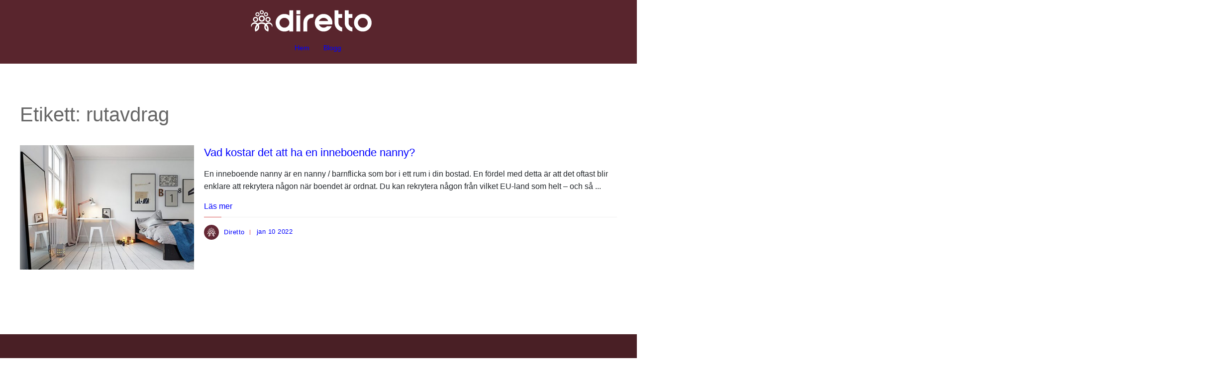

--- FILE ---
content_type: text/html; charset=UTF-8
request_url: https://blog.diretto.se/sv/tag/rutavdrag/
body_size: 9150
content:
<!doctype html>
<html lang="sv-SE">
<head>
    <meta charset="UTF-8">
	<meta name="viewport" content="width=device-width, initial-scale=1">
	<link rel="profile" href="http://gmpg.org/xfn/11">
	<meta name='robots' content='index, follow, max-image-preview:large, max-snippet:-1, max-video-preview:-1' />
	<style>img:is([sizes="auto" i], [sizes^="auto," i]) { contain-intrinsic-size: 3000px 1500px }</style>
	
	<!-- This site is optimized with the Yoast SEO Premium plugin v25.9 (Yoast SEO v26.2) - https://yoast.com/wordpress/plugins/seo/ -->
	<title>rutavdrag-arkiv &#8211; Direttos blogg</title>
	<link rel="canonical" href="https://blog.diretto.se/sv/tag/rutavdrag/" />
	<meta property="og:locale" content="sv_SE" />
	<meta property="og:type" content="article" />
	<meta property="og:title" content="rutavdrag-arkiv" />
	<meta property="og:url" content="https://blog.diretto.se/sv/tag/rutavdrag/" />
	<meta property="og:site_name" content="Direttos blogg" />
	<meta property="og:image" content="https://blog.diretto.se/wp-content/uploads/2019/11/AdobeStock_289181396-e1572876071492.jpeg" />
	<meta property="og:image:width" content="1024" />
	<meta property="og:image:height" content="682" />
	<meta property="og:image:type" content="image/jpeg" />
	<meta name="twitter:card" content="summary_large_image" />
	<meta name="twitter:site" content="@Direttoemploy" />
	<script type="application/ld+json" class="yoast-schema-graph">{"@context":"https://schema.org","@graph":[{"@type":"CollectionPage","@id":"https://blog.diretto.se/sv/tag/rutavdrag/","url":"https://blog.diretto.se/sv/tag/rutavdrag/","name":"rutavdrag-arkiv &#8211; Direttos blogg","isPartOf":{"@id":"https://blog.diretto.se/sv/blogg/#website"},"primaryImageOfPage":{"@id":"https://blog.diretto.se/sv/tag/rutavdrag/#primaryimage"},"image":{"@id":"https://blog.diretto.se/sv/tag/rutavdrag/#primaryimage"},"thumbnailUrl":"https://blog.diretto.se/wp-content/uploads/2022/01/rum-for-live-in-nanny-scaled-1.jpeg","breadcrumb":{"@id":"https://blog.diretto.se/sv/tag/rutavdrag/#breadcrumb"},"inLanguage":"sv-SE"},{"@type":"ImageObject","inLanguage":"sv-SE","@id":"https://blog.diretto.se/sv/tag/rutavdrag/#primaryimage","url":"https://blog.diretto.se/wp-content/uploads/2022/01/rum-for-live-in-nanny-scaled-1.jpeg","contentUrl":"https://blog.diretto.se/wp-content/uploads/2022/01/rum-for-live-in-nanny-scaled-1.jpeg","width":640,"height":442,"caption":"nanny room"},{"@type":"BreadcrumbList","@id":"https://blog.diretto.se/sv/tag/rutavdrag/#breadcrumb","itemListElement":[{"@type":"ListItem","position":1,"name":"Hem","item":"https://blog.diretto.se/sv/blogg/"},{"@type":"ListItem","position":2,"name":"rutavdrag"}]},{"@type":"WebSite","@id":"https://blog.diretto.se/sv/blogg/#website","url":"https://blog.diretto.se/sv/blogg/","name":"Diretto Lönebyrå för privatpersoner","description":"Artiklar om att betala lön som privatperson","publisher":{"@id":"https://blog.diretto.se/sv/blogg/#organization"},"potentialAction":[{"@type":"SearchAction","target":{"@type":"EntryPoint","urlTemplate":"https://blog.diretto.se/sv/blogg/?s={search_term_string}"},"query-input":{"@type":"PropertyValueSpecification","valueRequired":true,"valueName":"search_term_string"}}],"inLanguage":"sv-SE"},{"@type":"Organization","@id":"https://blog.diretto.se/sv/blogg/#organization","name":"Diretto","url":"https://blog.diretto.se/sv/blogg/","logo":{"@type":"ImageObject","inLanguage":"sv-SE","@id":"https://blog.diretto.se/sv/blogg/#/schema/logo/image/","url":"https://blog.diretto.se/wp-content/uploads/2019/10/Diretto-logo.png","contentUrl":"https://blog.diretto.se/wp-content/uploads/2019/10/Diretto-logo.png","width":243,"height":44,"caption":"Diretto"},"image":{"@id":"https://blog.diretto.se/sv/blogg/#/schema/logo/image/"},"sameAs":["https://www.facebook.com/direttoemploymentservices/","https://x.com/Direttoemploy","https://www.instagram.com/direttoemploy/","https://www.linkedin.com/company/11266709"]}]}</script>
	<!-- / Yoast SEO Premium plugin. -->


<link rel='dns-prefetch' href='//fonts.googleapis.com' />
<link rel="alternate" type="application/rss+xml" title="Direttos blogg &raquo; Webbflöde" href="https://blog.diretto.se/sv/feed/" />
<link rel="alternate" type="application/rss+xml" title="Direttos blogg &raquo; Kommentarsflöde" href="https://blog.diretto.se/sv/comments/feed/" />
<link rel="alternate" type="application/rss+xml" title="Direttos blogg &raquo; etikettflöde för rutavdrag" href="https://blog.diretto.se/sv/tag/rutavdrag/feed/" />
<script type="text/javascript">
/* <![CDATA[ */
window._wpemojiSettings = {"baseUrl":"https:\/\/s.w.org\/images\/core\/emoji\/16.0.1\/72x72\/","ext":".png","svgUrl":"https:\/\/s.w.org\/images\/core\/emoji\/16.0.1\/svg\/","svgExt":".svg","source":{"concatemoji":"https:\/\/blog.diretto.se\/wp-includes\/js\/wp-emoji-release.min.js?ver=6.8.3"}};
/*! This file is auto-generated */
!function(s,n){var o,i,e;function c(e){try{var t={supportTests:e,timestamp:(new Date).valueOf()};sessionStorage.setItem(o,JSON.stringify(t))}catch(e){}}function p(e,t,n){e.clearRect(0,0,e.canvas.width,e.canvas.height),e.fillText(t,0,0);var t=new Uint32Array(e.getImageData(0,0,e.canvas.width,e.canvas.height).data),a=(e.clearRect(0,0,e.canvas.width,e.canvas.height),e.fillText(n,0,0),new Uint32Array(e.getImageData(0,0,e.canvas.width,e.canvas.height).data));return t.every(function(e,t){return e===a[t]})}function u(e,t){e.clearRect(0,0,e.canvas.width,e.canvas.height),e.fillText(t,0,0);for(var n=e.getImageData(16,16,1,1),a=0;a<n.data.length;a++)if(0!==n.data[a])return!1;return!0}function f(e,t,n,a){switch(t){case"flag":return n(e,"\ud83c\udff3\ufe0f\u200d\u26a7\ufe0f","\ud83c\udff3\ufe0f\u200b\u26a7\ufe0f")?!1:!n(e,"\ud83c\udde8\ud83c\uddf6","\ud83c\udde8\u200b\ud83c\uddf6")&&!n(e,"\ud83c\udff4\udb40\udc67\udb40\udc62\udb40\udc65\udb40\udc6e\udb40\udc67\udb40\udc7f","\ud83c\udff4\u200b\udb40\udc67\u200b\udb40\udc62\u200b\udb40\udc65\u200b\udb40\udc6e\u200b\udb40\udc67\u200b\udb40\udc7f");case"emoji":return!a(e,"\ud83e\udedf")}return!1}function g(e,t,n,a){var r="undefined"!=typeof WorkerGlobalScope&&self instanceof WorkerGlobalScope?new OffscreenCanvas(300,150):s.createElement("canvas"),o=r.getContext("2d",{willReadFrequently:!0}),i=(o.textBaseline="top",o.font="600 32px Arial",{});return e.forEach(function(e){i[e]=t(o,e,n,a)}),i}function t(e){var t=s.createElement("script");t.src=e,t.defer=!0,s.head.appendChild(t)}"undefined"!=typeof Promise&&(o="wpEmojiSettingsSupports",i=["flag","emoji"],n.supports={everything:!0,everythingExceptFlag:!0},e=new Promise(function(e){s.addEventListener("DOMContentLoaded",e,{once:!0})}),new Promise(function(t){var n=function(){try{var e=JSON.parse(sessionStorage.getItem(o));if("object"==typeof e&&"number"==typeof e.timestamp&&(new Date).valueOf()<e.timestamp+604800&&"object"==typeof e.supportTests)return e.supportTests}catch(e){}return null}();if(!n){if("undefined"!=typeof Worker&&"undefined"!=typeof OffscreenCanvas&&"undefined"!=typeof URL&&URL.createObjectURL&&"undefined"!=typeof Blob)try{var e="postMessage("+g.toString()+"("+[JSON.stringify(i),f.toString(),p.toString(),u.toString()].join(",")+"));",a=new Blob([e],{type:"text/javascript"}),r=new Worker(URL.createObjectURL(a),{name:"wpTestEmojiSupports"});return void(r.onmessage=function(e){c(n=e.data),r.terminate(),t(n)})}catch(e){}c(n=g(i,f,p,u))}t(n)}).then(function(e){for(var t in e)n.supports[t]=e[t],n.supports.everything=n.supports.everything&&n.supports[t],"flag"!==t&&(n.supports.everythingExceptFlag=n.supports.everythingExceptFlag&&n.supports[t]);n.supports.everythingExceptFlag=n.supports.everythingExceptFlag&&!n.supports.flag,n.DOMReady=!1,n.readyCallback=function(){n.DOMReady=!0}}).then(function(){return e}).then(function(){var e;n.supports.everything||(n.readyCallback(),(e=n.source||{}).concatemoji?t(e.concatemoji):e.wpemoji&&e.twemoji&&(t(e.twemoji),t(e.wpemoji)))}))}((window,document),window._wpemojiSettings);
/* ]]> */
</script>
<style id='wp-emoji-styles-inline-css' type='text/css'>

	img.wp-smiley, img.emoji {
		display: inline !important;
		border: none !important;
		box-shadow: none !important;
		height: 1em !important;
		width: 1em !important;
		margin: 0 0.07em !important;
		vertical-align: -0.1em !important;
		background: none !important;
		padding: 0 !important;
	}
</style>
<link rel='stylesheet' id='wp-block-library-css' href='https://blog.diretto.se/wp-includes/css/dist/block-library/style.min.css?ver=6.8.3' type='text/css' media='all' />
<style id='classic-theme-styles-inline-css' type='text/css'>
/*! This file is auto-generated */
.wp-block-button__link{color:#fff;background-color:#32373c;border-radius:9999px;box-shadow:none;text-decoration:none;padding:calc(.667em + 2px) calc(1.333em + 2px);font-size:1.125em}.wp-block-file__button{background:#32373c;color:#fff;text-decoration:none}
</style>
<style id='global-styles-inline-css' type='text/css'>
:root{--wp--preset--aspect-ratio--square: 1;--wp--preset--aspect-ratio--4-3: 4/3;--wp--preset--aspect-ratio--3-4: 3/4;--wp--preset--aspect-ratio--3-2: 3/2;--wp--preset--aspect-ratio--2-3: 2/3;--wp--preset--aspect-ratio--16-9: 16/9;--wp--preset--aspect-ratio--9-16: 9/16;--wp--preset--color--black: #000000;--wp--preset--color--cyan-bluish-gray: #abb8c3;--wp--preset--color--white: #ffffff;--wp--preset--color--pale-pink: #f78da7;--wp--preset--color--vivid-red: #cf2e2e;--wp--preset--color--luminous-vivid-orange: #ff6900;--wp--preset--color--luminous-vivid-amber: #fcb900;--wp--preset--color--light-green-cyan: #7bdcb5;--wp--preset--color--vivid-green-cyan: #00d084;--wp--preset--color--pale-cyan-blue: #8ed1fc;--wp--preset--color--vivid-cyan-blue: #0693e3;--wp--preset--color--vivid-purple: #9b51e0;--wp--preset--gradient--vivid-cyan-blue-to-vivid-purple: linear-gradient(135deg,rgba(6,147,227,1) 0%,rgb(155,81,224) 100%);--wp--preset--gradient--light-green-cyan-to-vivid-green-cyan: linear-gradient(135deg,rgb(122,220,180) 0%,rgb(0,208,130) 100%);--wp--preset--gradient--luminous-vivid-amber-to-luminous-vivid-orange: linear-gradient(135deg,rgba(252,185,0,1) 0%,rgba(255,105,0,1) 100%);--wp--preset--gradient--luminous-vivid-orange-to-vivid-red: linear-gradient(135deg,rgba(255,105,0,1) 0%,rgb(207,46,46) 100%);--wp--preset--gradient--very-light-gray-to-cyan-bluish-gray: linear-gradient(135deg,rgb(238,238,238) 0%,rgb(169,184,195) 100%);--wp--preset--gradient--cool-to-warm-spectrum: linear-gradient(135deg,rgb(74,234,220) 0%,rgb(151,120,209) 20%,rgb(207,42,186) 40%,rgb(238,44,130) 60%,rgb(251,105,98) 80%,rgb(254,248,76) 100%);--wp--preset--gradient--blush-light-purple: linear-gradient(135deg,rgb(255,206,236) 0%,rgb(152,150,240) 100%);--wp--preset--gradient--blush-bordeaux: linear-gradient(135deg,rgb(254,205,165) 0%,rgb(254,45,45) 50%,rgb(107,0,62) 100%);--wp--preset--gradient--luminous-dusk: linear-gradient(135deg,rgb(255,203,112) 0%,rgb(199,81,192) 50%,rgb(65,88,208) 100%);--wp--preset--gradient--pale-ocean: linear-gradient(135deg,rgb(255,245,203) 0%,rgb(182,227,212) 50%,rgb(51,167,181) 100%);--wp--preset--gradient--electric-grass: linear-gradient(135deg,rgb(202,248,128) 0%,rgb(113,206,126) 100%);--wp--preset--gradient--midnight: linear-gradient(135deg,rgb(2,3,129) 0%,rgb(40,116,252) 100%);--wp--preset--font-size--small: 13px;--wp--preset--font-size--medium: 20px;--wp--preset--font-size--large: 36px;--wp--preset--font-size--x-large: 42px;--wp--preset--spacing--20: 0.44rem;--wp--preset--spacing--30: 0.67rem;--wp--preset--spacing--40: 1rem;--wp--preset--spacing--50: 1.5rem;--wp--preset--spacing--60: 2.25rem;--wp--preset--spacing--70: 3.38rem;--wp--preset--spacing--80: 5.06rem;--wp--preset--shadow--natural: 6px 6px 9px rgba(0, 0, 0, 0.2);--wp--preset--shadow--deep: 12px 12px 50px rgba(0, 0, 0, 0.4);--wp--preset--shadow--sharp: 6px 6px 0px rgba(0, 0, 0, 0.2);--wp--preset--shadow--outlined: 6px 6px 0px -3px rgba(255, 255, 255, 1), 6px 6px rgba(0, 0, 0, 1);--wp--preset--shadow--crisp: 6px 6px 0px rgba(0, 0, 0, 1);}:where(.is-layout-flex){gap: 0.5em;}:where(.is-layout-grid){gap: 0.5em;}body .is-layout-flex{display: flex;}.is-layout-flex{flex-wrap: wrap;align-items: center;}.is-layout-flex > :is(*, div){margin: 0;}body .is-layout-grid{display: grid;}.is-layout-grid > :is(*, div){margin: 0;}:where(.wp-block-columns.is-layout-flex){gap: 2em;}:where(.wp-block-columns.is-layout-grid){gap: 2em;}:where(.wp-block-post-template.is-layout-flex){gap: 1.25em;}:where(.wp-block-post-template.is-layout-grid){gap: 1.25em;}.has-black-color{color: var(--wp--preset--color--black) !important;}.has-cyan-bluish-gray-color{color: var(--wp--preset--color--cyan-bluish-gray) !important;}.has-white-color{color: var(--wp--preset--color--white) !important;}.has-pale-pink-color{color: var(--wp--preset--color--pale-pink) !important;}.has-vivid-red-color{color: var(--wp--preset--color--vivid-red) !important;}.has-luminous-vivid-orange-color{color: var(--wp--preset--color--luminous-vivid-orange) !important;}.has-luminous-vivid-amber-color{color: var(--wp--preset--color--luminous-vivid-amber) !important;}.has-light-green-cyan-color{color: var(--wp--preset--color--light-green-cyan) !important;}.has-vivid-green-cyan-color{color: var(--wp--preset--color--vivid-green-cyan) !important;}.has-pale-cyan-blue-color{color: var(--wp--preset--color--pale-cyan-blue) !important;}.has-vivid-cyan-blue-color{color: var(--wp--preset--color--vivid-cyan-blue) !important;}.has-vivid-purple-color{color: var(--wp--preset--color--vivid-purple) !important;}.has-black-background-color{background-color: var(--wp--preset--color--black) !important;}.has-cyan-bluish-gray-background-color{background-color: var(--wp--preset--color--cyan-bluish-gray) !important;}.has-white-background-color{background-color: var(--wp--preset--color--white) !important;}.has-pale-pink-background-color{background-color: var(--wp--preset--color--pale-pink) !important;}.has-vivid-red-background-color{background-color: var(--wp--preset--color--vivid-red) !important;}.has-luminous-vivid-orange-background-color{background-color: var(--wp--preset--color--luminous-vivid-orange) !important;}.has-luminous-vivid-amber-background-color{background-color: var(--wp--preset--color--luminous-vivid-amber) !important;}.has-light-green-cyan-background-color{background-color: var(--wp--preset--color--light-green-cyan) !important;}.has-vivid-green-cyan-background-color{background-color: var(--wp--preset--color--vivid-green-cyan) !important;}.has-pale-cyan-blue-background-color{background-color: var(--wp--preset--color--pale-cyan-blue) !important;}.has-vivid-cyan-blue-background-color{background-color: var(--wp--preset--color--vivid-cyan-blue) !important;}.has-vivid-purple-background-color{background-color: var(--wp--preset--color--vivid-purple) !important;}.has-black-border-color{border-color: var(--wp--preset--color--black) !important;}.has-cyan-bluish-gray-border-color{border-color: var(--wp--preset--color--cyan-bluish-gray) !important;}.has-white-border-color{border-color: var(--wp--preset--color--white) !important;}.has-pale-pink-border-color{border-color: var(--wp--preset--color--pale-pink) !important;}.has-vivid-red-border-color{border-color: var(--wp--preset--color--vivid-red) !important;}.has-luminous-vivid-orange-border-color{border-color: var(--wp--preset--color--luminous-vivid-orange) !important;}.has-luminous-vivid-amber-border-color{border-color: var(--wp--preset--color--luminous-vivid-amber) !important;}.has-light-green-cyan-border-color{border-color: var(--wp--preset--color--light-green-cyan) !important;}.has-vivid-green-cyan-border-color{border-color: var(--wp--preset--color--vivid-green-cyan) !important;}.has-pale-cyan-blue-border-color{border-color: var(--wp--preset--color--pale-cyan-blue) !important;}.has-vivid-cyan-blue-border-color{border-color: var(--wp--preset--color--vivid-cyan-blue) !important;}.has-vivid-purple-border-color{border-color: var(--wp--preset--color--vivid-purple) !important;}.has-vivid-cyan-blue-to-vivid-purple-gradient-background{background: var(--wp--preset--gradient--vivid-cyan-blue-to-vivid-purple) !important;}.has-light-green-cyan-to-vivid-green-cyan-gradient-background{background: var(--wp--preset--gradient--light-green-cyan-to-vivid-green-cyan) !important;}.has-luminous-vivid-amber-to-luminous-vivid-orange-gradient-background{background: var(--wp--preset--gradient--luminous-vivid-amber-to-luminous-vivid-orange) !important;}.has-luminous-vivid-orange-to-vivid-red-gradient-background{background: var(--wp--preset--gradient--luminous-vivid-orange-to-vivid-red) !important;}.has-very-light-gray-to-cyan-bluish-gray-gradient-background{background: var(--wp--preset--gradient--very-light-gray-to-cyan-bluish-gray) !important;}.has-cool-to-warm-spectrum-gradient-background{background: var(--wp--preset--gradient--cool-to-warm-spectrum) !important;}.has-blush-light-purple-gradient-background{background: var(--wp--preset--gradient--blush-light-purple) !important;}.has-blush-bordeaux-gradient-background{background: var(--wp--preset--gradient--blush-bordeaux) !important;}.has-luminous-dusk-gradient-background{background: var(--wp--preset--gradient--luminous-dusk) !important;}.has-pale-ocean-gradient-background{background: var(--wp--preset--gradient--pale-ocean) !important;}.has-electric-grass-gradient-background{background: var(--wp--preset--gradient--electric-grass) !important;}.has-midnight-gradient-background{background: var(--wp--preset--gradient--midnight) !important;}.has-small-font-size{font-size: var(--wp--preset--font-size--small) !important;}.has-medium-font-size{font-size: var(--wp--preset--font-size--medium) !important;}.has-large-font-size{font-size: var(--wp--preset--font-size--large) !important;}.has-x-large-font-size{font-size: var(--wp--preset--font-size--x-large) !important;}
:where(.wp-block-post-template.is-layout-flex){gap: 1.25em;}:where(.wp-block-post-template.is-layout-grid){gap: 1.25em;}
:where(.wp-block-columns.is-layout-flex){gap: 2em;}:where(.wp-block-columns.is-layout-grid){gap: 2em;}
:root :where(.wp-block-pullquote){font-size: 1.5em;line-height: 1.6;}
</style>
<link rel='stylesheet' id='quail-font-css' href='https://fonts.googleapis.com/css?family=Poppins%3A400%2C600%2C700%2C900&#038;ver=20151215' type='text/css' media='all' />
<link rel='stylesheet' id='bootstrap-css' href='https://blog.diretto.se/wp-content/themes/quail/assets/css/bootstrap.min.css?ver=20151215' type='text/css' media='all' />
<link rel='stylesheet' id='flexslider-css' href='https://blog.diretto.se/wp-content/themes/quail/assets/css/flexslider.min.css?ver=20151215' type='text/css' media='all' />
<link rel='stylesheet' id='owl-carousel-css' href='https://blog.diretto.se/wp-content/themes/quail/assets/css/owl.carousel.min.css?ver=20151215' type='text/css' media='all' />
<link rel='stylesheet' id='font-awesome-css' href='https://blog.diretto.se/wp-content/plugins/elementor/assets/lib/font-awesome/css/font-awesome.min.css?ver=4.7.0' type='text/css' media='all' />
<link rel='stylesheet' id='quail-style-css' href='https://blog.diretto.se/wp-content/themes/quail/style.css?ver=1.0.0' type='text/css' media='all' />
<link rel='stylesheet' id='quail-responsive-css' href='https://blog.diretto.se/wp-content/themes/quail/assets/css/responsive.css?ver=1.0' type='text/css' media='all' />
<script type="text/javascript" src="https://blog.diretto.se/wp-includes/js/jquery/jquery.min.js?ver=3.7.1" id="jquery-core-js"></script>
<script type="text/javascript" src="https://blog.diretto.se/wp-includes/js/jquery/jquery-migrate.min.js?ver=3.4.1" id="jquery-migrate-js"></script>
<link rel="https://api.w.org/" href="https://blog.diretto.se/wp-json/" /><link rel="alternate" title="JSON" type="application/json" href="https://blog.diretto.se/wp-json/wp/v2/tags/384" /><link rel="EditURI" type="application/rsd+xml" title="RSD" href="https://blog.diretto.se/xmlrpc.php?rsd" />
<meta name="generator" content="WordPress 6.8.3" />

		<!-- GA Google Analytics @ https://m0n.co/ga -->
		<script>
			(function(i,s,o,g,r,a,m){i['GoogleAnalyticsObject']=r;i[r]=i[r]||function(){
			(i[r].q=i[r].q||[]).push(arguments)},i[r].l=1*new Date();a=s.createElement(o),
			m=s.getElementsByTagName(o)[0];a.async=1;a.src=g;m.parentNode.insertBefore(a,m)
			})(window,document,'script','https://www.google-analytics.com/analytics.js','ga');
			ga('create', 'UA-96204568-1', 'auto');
			ga('send', 'pageview');
		</script>

	<!-- HFCM by 99 Robots - Snippet # 1: Facebook -->
<meta name="facebook-domain-verification" content="6pq9t9aiq4bko9dodxsnwfe8db70r5" />
<!-- /end HFCM by 99 Robots -->
<link rel="apple-touch-icon" sizes="180x180" href="/wp-content/uploads/fbrfg/apple-touch-icon.png">
<link rel="icon" type="image/png" sizes="32x32" href="/wp-content/uploads/fbrfg/favicon-32x32.png">
<link rel="icon" type="image/png" sizes="16x16" href="/wp-content/uploads/fbrfg/favicon-16x16.png">
<link rel="manifest" href="/wp-content/uploads/fbrfg/site.webmanifest">
<link rel="mask-icon" href="/wp-content/uploads/fbrfg/safari-pinned-tab.svg" color="#f3e3e6">
<link rel="shortcut icon" href="/wp-content/uploads/fbrfg/favicon.ico">
<meta name="msapplication-TileColor" content="#f3e3e6">
<meta name="msapplication-config" content="/wp-content/uploads/fbrfg/browserconfig.xml">
<meta name="theme-color" content="#f3e3e6"><meta name="generator" content="Elementor 3.32.5; features: additional_custom_breakpoints; settings: css_print_method-external, google_font-enabled, font_display-auto">
			<style>
				.e-con.e-parent:nth-of-type(n+4):not(.e-lazyloaded):not(.e-no-lazyload),
				.e-con.e-parent:nth-of-type(n+4):not(.e-lazyloaded):not(.e-no-lazyload) * {
					background-image: none !important;
				}
				@media screen and (max-height: 1024px) {
					.e-con.e-parent:nth-of-type(n+3):not(.e-lazyloaded):not(.e-no-lazyload),
					.e-con.e-parent:nth-of-type(n+3):not(.e-lazyloaded):not(.e-no-lazyload) * {
						background-image: none !important;
					}
				}
				@media screen and (max-height: 640px) {
					.e-con.e-parent:nth-of-type(n+2):not(.e-lazyloaded):not(.e-no-lazyload),
					.e-con.e-parent:nth-of-type(n+2):not(.e-lazyloaded):not(.e-no-lazyload) * {
						background-image: none !important;
					}
				}
			</style>
					<style type="text/css">
					.site-title,
			.site-description {
				position: absolute;
				clip: rect(1px, 1px, 1px, 1px);
			}
				</style>
		
	<style>

		.header_height{ height:300px;}

		
		

		body{

			font-family: 'Poppins' , sans-serif;

			font-size: 16px;

			color: #353535;

		}

		body a{ color:#d65050;}

		body a:hover{ color:rgba(214, 80, 80, 0.81); text-decoration:none}

		.site-title a{font-size: 32px;}

		.site-description{font-size: 14px;}

		nav.menu-main li a{font-size: 14px;}

		h1{font-size: 52px; }

		h2{font-size: 42px; }

		h3{font-size: 32px; }

		h4{font-size: 22px; }

		h5{font-size: 18px; }

		h6{font-size: 14px; }

		header.sticky-header.scrolled,

		.no-banner header.quail-header

		{background-color:  #59252d!important; }



		h1.site-title{font-size: 32px;margin:0 0 5px 0; }

		nav.menu-main ul>li>a{color:#fff}

		nav.menu-main ul li a:hover{color:#9c4352;}    

		nav.menu-main ul li .sub-menu>li>a{color:rgba(0,0,0,0.6);}

		nav.menu-main ul li .sub-menu{background-color:#fff;}



		

		.is-sidebar{

			background-color:  rgba(0,0,0,0);

			color:  #353535;

		}

		.quail-footer{

			background-color:  #491f25;

			color:#666666;

		}

		.quail-footer a{

			color:#666666;

		}



		.quail-footer .copyright-bottom{

			background-color: #491f25;

			color:#efefef;

		}





		nav ul li:hover,

		nav ul li.active-page,

		nav ul > li.current-menu-item {

			color: #d65050;

		}



		



		.single-post .post-title, h1.page-title{font-size:  34px;}



		@media (max-width: 1020px){

			.mobile-menu span {



				background-color: #fff;



			}

		}









	</style>

			<style type="text/css" id="wp-custom-css">
			body {
    font-family: -apple-system,BlinkMacSystemFont,"Segoe UI",Roboto,"Helvetica Neue",Arial,sans-serif,"Apple Color Emoji","Segoe UI Emoji","Segoe UI Symbol","Noto Color Emoji";
    font-size: 1rem;
    font-weight: 400;
    line-height: 1.5;
	  color: #212529;
}
a {
	color: #0000ff !important;
}


.article-wrap .post-summary p {
	color: inherit;
	letter-spacing: inherit; 
	font-size: inherit;
}

.is-sidebar [class*="widget_"] ul li a {
    color: blue !important;
    font-weight: inherit;
    font-size: inherit;
    letter-spacing: inherit;
}

.post-details .image-holder { display: none; }

.menu-center .quail-logo {
	margin-top: 10px;
	margin-bottom: 10px;
}

@media (max-width: 767px) {
	nav.menu-main {
    top: 77px;
	}
	.main>header {
    right: 0
	}	
	.custom-logo {
		width: 200px;
	}	
}
.comments {
    display: none !important;
}

h1 {
	font-size: 40px !important;
}

h2 {
	font-size: 30px;
}

h3 {
	font-size: 25px;
}		</style>
		</head>


<body class="archive tag tag-rutavdrag tag-384 wp-custom-logo wp-theme-quail full-width-layout hfeed elementor-default elementor-kit-1135" data-container="container-large">

<!--Mobile view ham menu-->
<div class="mobile-menu">
    <span></span>
    <span></span>
    <span></span>
</div>
<!--Ends-->

<div class="main  no-banner">

    <!--Header Component-->
    <header id="quail-header" class="quail-header pd-a-15 fixed-header menu-center">

        <div class="container-large">
            <div class="row align-center full-width">
                <div class="col-md-3">
                    <div class="quail-logo">
                        <a href="https://blog.diretto.se/sv/blogg/" class="custom-logo-link" rel="home"><img width="243" height="44" src="https://blog.diretto.se/wp-content/uploads/2019/10/Diretto-logo.png" class="custom-logo" alt="Direttos blogg" decoding="async" /></a>                    </div>
                </div>
                <div class="col-md-9 align-right pd-rt-0">
                                    <nav class="menu-main">
                    <div class="menu-meny-svenska-container"><ul id="primary-menu" class="floted-li clearfix d-i-b"><li id="menu-item-1076" class="menu-item menu-item-type-custom menu-item-object-custom menu-item-1076"><a href="http://diretto.se">Hem</a></li>
<li id="menu-item-1825" class="menu-item menu-item-type-post_type menu-item-object-page menu-item-home menu-item-1825"><a href="https://blog.diretto.se/sv/blogg/">Blogg</a></li>
</ul></div>                    </nav>
                </div>
            </div>
        </div>
    </header>

	


    <section id="quail-list" class="quail-blog-list article-main post-list-view pd-t-100 pd-b-100">
    	<div class="container-large quail-page-content">
 

    		<div class="single-grid">  
            
              
                      
                
    			<div class="cols">

                <h1 class="page-title">Etikett: <span>rutavdrag</span></h1> 
                
    				
    				 <div  id="post-736" class="post-wrap post-736 post type-post status-publish format-standard has-post-thumbnail hentry category-att-vara-arbetsgivare category-barnvakt category-nanny-barnflicka tag-barnflicka tag-live-in-nanny tag-nanny tag-rutavdrag">
    <div class="article-wrap flex-box">
        
                            <div class="article-img-wrap">
                    <a href="https://blog.diretto.se/sv/vad-kostar-en-inneboende-nanny-i-sverige/"><img fetchpriority="high" width="525" height="350" src="https://blog.diretto.se/wp-content/uploads/2022/01/rum-for-live-in-nanny-scaled-1-525x350.jpeg" class="attachment-quail-img-525-350 size-quail-img-525-350 wp-post-image" alt="nanny room" decoding="async" srcset="https://blog.diretto.se/wp-content/uploads/2022/01/rum-for-live-in-nanny-scaled-1-525x350.jpeg 525w, https://blog.diretto.se/wp-content/uploads/2022/01/rum-for-live-in-nanny-scaled-1-105x70.jpeg 105w" sizes="(max-width: 525px) 100vw, 525px" /></a>
                </div>
                                
        <div class="post-summary ">
                                                          
                
                        <h4 class="post-title"><a href="https://blog.diretto.se/sv/vad-kostar-en-inneboende-nanny-i-sverige/">Vad kostar det att ha en inneboende nanny?</a></h4>
            <p>En inneboende nanny är en nanny / barnflicka som bor i ett rum i din bostad. En fördel med detta är att det oftast blir enklare att rekrytera någon när boendet är ordnat. Du kan rekrytera någon från vilket EU-land som helt &#8211; och så ...</p>            <a href="https://blog.diretto.se/sv/vad-kostar-en-inneboende-nanny-i-sverige/" class="custom-btn light-grey-btn detail-link">Läs mer</a>

            <ul class="content-list-meta">
            <li class="post-author"><div class="article-author-info flex-box">
                                    <span class="img"><img alt='' src='https://secure.gravatar.com/avatar/c8855409fd5cd2a8c0c8d12980529c3804a2ca6c079dec686f7d2498e2933eeb?s=30&#038;d=mm&#038;r=g' srcset='https://secure.gravatar.com/avatar/c8855409fd5cd2a8c0c8d12980529c3804a2ca6c079dec686f7d2498e2933eeb?s=60&#038;d=mm&#038;r=g 2x' class='avatar avatar-30 photo' height='30' width='30' decoding='async'/></span>
                                    <span class="infos">
		                                <span class="author-name"><a class="url fn n" href="https://blog.diretto.se/sv/author/anna/">Diretto</a></span>		                                
                            		</span>
                                </div> </li>
            <li class="post-posted"><a href="https://blog.diretto.se/sv/vad-kostar-en-inneboende-nanny-i-sverige/" rel="bookmark"><div class="article-date mr-t-5" datetime="2022-01-10T14:59:35+02:00">
									<span class="month">jan</span>
                                   <span class="date">10</span>
                                   <span class="year">2022</span>
                                  </div></a></li>
        </ul>
        </div>

        
    </div>
</div>          

    				 
    			
    			</div>
                   
    		</div>
    	</div>
    </section>
  
   </div>  

    <!--Footer component-->
    <section id="footer" class="quail-footer">
        
        <div class="container-large">

                            
                
                    
			<div class="col foter-column col-md-12">
				<li id="block-2" class="widget widget_block">
<div class="wp-block-group"><div class="wp-block-group__inner-container is-layout-flow wp-block-group-is-layout-flow">
<div class="wp-block-buttons is-layout-flex wp-block-buttons-is-layout-flex"></div>
</div></div>
</li><li id="block-7" class="widget widget_block widget_text">
<p class="has-text-align-center"><a href="https://blog.diretto.se/sv/cookie-policy/" data-type="URL">Cookie Policy</a></p>
</li><li id="block-8" class="widget widget_block widget_text">
<p class="has-text-align-center"><a href="http://blog.diretto.se/personuppgifter">Personuppgifter</a></p>
</li>			</div>
	

	

	

			<div class="col foter-column col-md-12">
							</div>
	
                
        </div>

        <div class="copyright-bottom">
        Kontakt: support@diretto.se  
        <span> | </span>     
        Theme <a target="_blank" rel="designer" href="https://bellathemes.com/">Quail</a>     
        </div>
    </section>
    <!--Ends-->
      
<script type="speculationrules">
{"prefetch":[{"source":"document","where":{"and":[{"href_matches":"\/*"},{"not":{"href_matches":["\/wp-*.php","\/wp-admin\/*","\/wp-content\/uploads\/*","\/wp-content\/*","\/wp-content\/plugins\/*","\/wp-content\/themes\/quail\/*","\/*\\?(.+)"]}},{"not":{"selector_matches":"a[rel~=\"nofollow\"]"}},{"not":{"selector_matches":".no-prefetch, .no-prefetch a"}}]},"eagerness":"conservative"}]}
</script>
			<script>
				const lazyloadRunObserver = () => {
					const lazyloadBackgrounds = document.querySelectorAll( `.e-con.e-parent:not(.e-lazyloaded)` );
					const lazyloadBackgroundObserver = new IntersectionObserver( ( entries ) => {
						entries.forEach( ( entry ) => {
							if ( entry.isIntersecting ) {
								let lazyloadBackground = entry.target;
								if( lazyloadBackground ) {
									lazyloadBackground.classList.add( 'e-lazyloaded' );
								}
								lazyloadBackgroundObserver.unobserve( entry.target );
							}
						});
					}, { rootMargin: '200px 0px 200px 0px' } );
					lazyloadBackgrounds.forEach( ( lazyloadBackground ) => {
						lazyloadBackgroundObserver.observe( lazyloadBackground );
					} );
				};
				const events = [
					'DOMContentLoaded',
					'elementor/lazyload/observe',
				];
				events.forEach( ( event ) => {
					document.addEventListener( event, lazyloadRunObserver );
				} );
			</script>
			<script type="text/javascript" src="https://blog.diretto.se/wp-content/plugins/simple-share-buttons-adder/js/ssba.js?ver=1671123406" id="simple-share-buttons-adder-ssba-js"></script>
<script type="text/javascript" id="simple-share-buttons-adder-ssba-js-after">
/* <![CDATA[ */
Main.boot( [] );
/* ]]> */
</script>
<script type="text/javascript" src="https://blog.diretto.se/wp-content/themes/quail/assets/js/bootstrap.min.js?ver=20151215" id="bootstrap-js"></script>
<script type="text/javascript" src="https://blog.diretto.se/wp-content/themes/quail/assets/js/flexslider.min.js?ver=20151215" id="flexslider-js"></script>
<script type="text/javascript" src="https://blog.diretto.se/wp-content/themes/quail/assets/js/owl.carousel.min.js?ver=20151215" id="owl-carousel-js"></script>
<script type="text/javascript" src="https://blog.diretto.se/wp-content/themes/quail/assets/js/parallax.min.js?ver=20151215" id="parallax-js"></script>
<script type="text/javascript" src="https://blog.diretto.se/wp-content/themes/quail/assets/js/skip-link-focus-fix.js?ver=20151215" id="quail-skip-link-focus-fix-js"></script>
<script type="text/javascript" src="https://blog.diretto.se/wp-content/themes/quail/assets/js/scripts.js?ver=1.0.4" id="quail-scripts-js"></script>

</body>
</html>





--- FILE ---
content_type: text/css
request_url: https://blog.diretto.se/wp-content/themes/quail/assets/css/flexslider.min.css?ver=20151215
body_size: 2463
content:
.flex-container a:active,.flex-container a:focus,.flexslider a:active,.flexslider a:focus{outline:0}.flex-control-nav,.flex-direction-nav,.slides{margin:0;padding:0;list-style:none}.flexslider{margin:0;padding:0;overflow:hidden;position:relative;z-index:2}.flexslider .slides>li{display:none;-webkit-backface-visibility:hidden}.flexslider .slides img{width:100%;display:block}.flex-pauseplay span{text-transform:capitalize}.slides:after{content:"\0020";display:block;clear:both;visibility:hidden;line-height:0;height:0}html[xmlns] .slides{display:block}* html .slides{height:1%}.no-js .slides>li:first-child{display:block}.flexslider.full-screen-slider{min-height:564px;background-color:#ccc}.flexslider.full-screen-slider:before{content:'';position:absolute;z-index:3;left:0;bottom:0;width:100%;height:80px;background-image:url(../images/slide_shadow.png);background-repeat:repeat-x;background-size:auto 100%;-webkit-background-size:auto 100%}.flex-viewport{max-height:2000px;-webkit-transition:all 1s ease;-moz-transition:all 1s ease;-o-transition:all 1s ease;transition:all 1s ease}.loading .flex-viewport{max-height:300px}.flexslider .slides{zoom:1}.carousel li{margin-right:5px}.flexslider.full-screen-slider .flex-direction-nav{position:relative;margin:0 auto}.flexslider.full-screen-slider .flex-direction-nav li a{position:absolute;z-index:300;bottom:50px;display:block;width:70px;height:70px;font-family:FontAwesome;text-align:center;background-color:#fff}.flexslider.full-screen-slider .flex-direction-nav li a:hover{background-color:#333}.flexslider.full-screen-slider .flex-direction-nav li a.flex-prev{left:0}.flexslider.full-screen-slider .flex-direction-nav li a.flex-next{left:71px}.flexslider.full-screen-slider .flex-direction-nav li a:before{position:absolute;left:0;top:0;width:70px;height:70px;line-height:66px;font-size:32px;color:#333;transition:all .3s ease-in-out;-webkit-transition:all .3s ease-in-out}.flexslider.full-screen-slider .flex-direction-nav li a.flex-prev:before{content:"\f104"}.flexslider.full-screen-slider .flex-direction-nav li a.flex-next:before{content:"\f105"}.flexslider.full-screen-slider .flex-direction-nav li a:hover:before{color:#fff}.flexslider.portfolio_single_slider{position:relative}.flexslider.portfolio_single_slider .flex-direction-nav li a{position:absolute;z-index:300;top:0;bottom:0;display:block;width:200px;height:100%;font-family:FontAwesome;text-align:center;opacity:0}.flexslider.portfolio_single_slider .flex-direction-nav li a:hover{background:0 0}.full-screen-slider .image-slide,.full-screen-slider .slide2{background-attachment:fixed!important}.full-screen-slider .image-slide,.full-screen-slider .slide2,.full-screen-slider .slide3{background-size:cover;height:100%}.flexslider.portfolio_single_slider .flex-direction-nav li a.flex-prev{left:-50px}.flexslider.portfolio_single_slider .flex-direction-nav li a.flex-next{right:-50px}.flexslider.portfolio_single_slider:hover .flex-direction-nav li a.flex-prev{left:0;opacity:1}.flexslider.portfolio_single_slider:hover .flex-direction-nav li a.flex-next{right:0;opacity:1}.flexslider.portfolio_single_slider .flex-direction-nav li a:before{position:absolute;top:50%;width:70px;height:70px;margin-top:-35px;line-height:66px;font-size:32px;color:rgba(0,0,0,.5);transition:all .3s ease-in-out;-webkit-transition:all .3s ease-in-out}.flexslider.portfolio_single_slider .flex-direction-nav li a.flex-prev:before{content:"\f104";left:0}.flexslider.portfolio_single_slider .flex-direction-nav li a.flex-next:before{content:"\f105";right:0}.flexslider.portfolio_single_slider .flex-direction-nav li a:hover:before{color:#fff}.flex-control-nav{position:absolute;z-index:300;left:0;bottom:30px;width:100%;text-align:center}.flex-control-nav li{display:inline-block;margin:0 8px}.flex-control-nav li a{display:block;width:10px;height:10px;border-radius:50%;border:2px solid #333;background-color:#fff;font-size:0;cursor:pointer;transition:none;-webkit-transition:none}.flex-control-nav li a.flex-active{position:relative;top:-3px;left:-3px;right:-3px;width:16px;height:16px;background-color:#333;cursor:default}.flex-pauseplay a{display:block;width:20px;height:20px;position:absolute;bottom:5px;left:10px;opacity:.8;z-index:10;overflow:hidden;cursor:pointer;color:#000}.flex-pauseplay a:before{font-family:flexslider-icon;font-size:20px;display:inline-block;content:'\f004'}.flex-pauseplay a:hover{opacity:1}.flex-pauseplay a.flex-play:before{content:'\f003'}.flexslider.works_slider .flex-direction-nav li a{position:absolute;z-index:300;bottom:30px;display:block;width:50px;height:50px;font-family:FontAwesome;text-align:center;background-color:#fff}.flexslider.works_slider .flex-direction-nav li a:hover{background-color:#333}.flexslider.works_slider .flex-direction-nav li a.flex-prev{left:20px}.flexslider.works_slider .flex-direction-nav li a.flex-next{left:70px}.flexslider.works_slider .flex-direction-nav li a:before{position:absolute;left:0;top:0;width:50px;height:50px;line-height:46px;font-size:32px;color:#333;transition:all .3s ease-in-out;-webkit-transition:all .3s ease-in-out}.flexslider.works_slider .flex-direction-nav li a.flex-prev:before{content:"\f104"}.flexslider.works_slider .flex-direction-nav li a.flex-next:before{content:"\f105"}.flexslider.works_slider .flex-direction-nav li a:hover:before{color:#fff}.flex-control-thumbs{position:absolute;z-index:200;left:0;bottom:50px;width:100%;text-align:center}.flex-control-thumbs li{overflow:hidden;position:relative;display:inline-block;width:100px;height:70px;margin:0 5px}.flex-control-thumbs img{position:asbolute;width:auto;max-width:none;height:100%;display:block;cursor:pointer}.flex-control-thumbs li img.flex-active:before{content:'';position:absolute;left:0;top:0;right:0;bottom:0;border:5px solid #fff}#carousel{position:absolute;left:0;bottom:45px;width:100%}#carousel .slides{text-align:center}#carousel .slides li{overflow:hidden;z-index:10!important;float:none!important;display:inline-block!important;padding:5px 0 0;width:105px!important;height:75px!important;margin:0 2px 0 5px!important;opacity:1!important;cursor:pointer;box-shadow:3px 3px 3px rgba(0,0,0,.15)}#carousel .slides li.flex-active-slide:before{content:'';position:absolute;left:0;top:5px;right:0;bottom:0;border:5px solid #fff}#carousel .slides li.flex-active-slide:after{content:'';position:absolute;left:50%;top:0;margin-left:-2px;width:0;height:0;border-left:5px solid transparent;border-right:4px solid transparent;border-bottom:5px solid #fff}.full-screen-slider .image-slide .image-slide-caption,.full-screen-slider .slide2 .image-slide-caption{z-index:30;top:45%;margin-left:-585px;color:#fff;position:absolute;left:50%}#carousel .slides li img{width:auto;max-width:none;height:100%}.full-screen-slider .image-slide .image-slide-caption{width:100%;transform:translateY(-50%);-o-transform:translateY(-50%);-ms-transform:translateY(-50%);-webkit-transform:translateY(-50%)}.full-screen-slider .image-slide .image-slide-caption .title1{margin-bottom:15px;display:inline-block;font-weight:500;line-height:80px;font-size:80px}.full-screen-slider .image-slide .image-slide-caption .title2,.full-screen-slider .image-slide .image-slide-caption .title3{margin-bottom:15px;display:inline-block;font-weight:100;line-height:80px;font-size:80px}.full-screen-slider .image-slide .image-slide-caption .title4{margin-bottom:15px;width:680px;font-weight:300;line-height:34px;font-size:26px}.full-screen-slider .slide2 .image-slide-caption{width:100%;transform:translateY(-50%);-o-transform:translateY(-50%);-ms-transform:translateY(-50%);-webkit-transform:translateY(-50%)}.full-screen-slider .slide2 .image-slide-caption .title1{margin-bottom:15px;display:inline-block;font-weight:500;line-height:80px;font-size:80px}.full-screen-slider .slide2 .image-slide-caption .title2,.full-screen-slider .slide2 .image-slide-caption .title3{margin-bottom:15px;display:inline-block;font-weight:100;line-height:80px;font-size:80px}.full-screen-slider .slide2 .image-slide-caption .title4{margin-bottom:15px;width:680px;font-weight:300;line-height:34px;font-size:26px}.full-screen-slider .slide3{background-repeat:no-repeat}.full-screen-slider .slide3 .image-slide-caption .title1{margin-bottom:15px;display:inline-block;font-weight:500;line-height:80px;font-size:80px}.full-screen-slider .slide3 .image-slide-caption .title2,.full-screen-slider .slide3 .image-slide-caption .title3{margin-bottom:15px;display:inline-block;font-weight:100;line-height:80px;font-size:80px}.full-screen-slider .slide3 .image-slide-caption .title4{margin-bottom:15px;width:680px;font-weight:300;line-height:34px;font-size:26px}.full-screen-slider .slide_btn{position:absolute;z-index:110;bottom:50px;left:50%;width:171px;display:inline-block;margin-left:414px;padding:26px 30px 24px;text-transform:uppercase;font-weight:900;color:#333;background-color:#fff}.full-screen-slider .slide_btn:hover{background-color:#1c1c1c;color:#fff}.full-screen-slider .slide_btn:before{position:absolute;content:"\f105";right:30px;top:0;width:20px;height:20px;font-family:FontAwesome;text-align:right;line-height:66px;font-size:32px;color:#333;transition:all .3s ease-in-out;-webkit-transition:all .3s ease-in-out}.full-screen-slider .slide_btn:hover:before{color:#fff}.slide3 .buttonBar{display:none}#controlBar_P2{display:none!important}.slide3.bg{height:100%;background-image:url(../images/slider/slide3_bg.jpg);background-size:cover;background-repeat:no-repeat}#carousel .slides li .video{position:absolute;left:50%;top:50%;width:30px;height:30px;margin:-15px 0 0 -15px;background-image:url(../images/video.png);background-repeat:no-repeat;background-size:100% auto;-webkit-background-size:100% auto}.FadeIn,.FromBottom,.FromLeft,.FromRight,.FromTop{opacity:0;transition:all .7s ease-in-out;-webkit-transition:all .7s ease-in-out}.captionDelay1{transition-delay:.1s;-webkit-transition-delay:.1s}.captionDelay2{transition-delay:.2s;-webkit-transition-delay:.2s}.captionDelay3{transition-delay:.3s;-webkit-transition-delay:.3s}.captionDelay4{transition-delay:.4s;-webkit-transition-delay:.4s}.captionDelay5{transition-delay:.5s;-webkit-transition-delay:.5s}.captionDelay6{transition-delay:.6s;-webkit-transition-delay:.6s}.captionDelay7{transition-delay:.7s;-webkit-transition-delay:.7s}.captionDelay8{transition-delay:.8s;-webkit-transition-delay:.8s}.captionDelay9{transition-delay:.9s;-webkit-transition-delay:.9s}.captionDelay10{transition-delay:1s;-webkit-transition-delay:1s}.captionDelay11{transition-delay:1.1s;-webkit-transition-delay:1.1s}.captionDelay12{transition-delay:1.2s;-webkit-transition-delay:1.2s}.flexslider li.flex-active-slide .FadeIn{opacity:1}.flexslider li .FromTop{transform:translateY(-100%);-o-transform:translateY(-100%);-ms-transform:translateY(-100%);-webkit-transform:translateY(-100%)}.flexslider li.flex-active-slide .FromTop{opacity:1;transform:translateY(0);-o-transform:translateY(0);-ms-transform:translateY(0);-webkit-transform:translateY(0)}.flexslider li .FromBottom{transform:translateY(100%);-o-transform:translateY(100%);-ms-transform:translateY(100%);-webkit-transform:translateY(100%)}.flexslider li.flex-active-slide .FromBottom{opacity:1;transform:translateY(0);-o-transform:translateY(0);-ms-transform:translateY(0);-webkit-transform:translateY(0)}.flexslider li .FromLeft{transform:translateX(-100%);-o-transform:translateX(-100%);-ms-transform:translateX(-100%);-webkit-transform:translateX(-100%)}.flexslider li.flex-active-slide .FromLeft{opacity:1;transform:translateX(0);-o-transform:translateX(0);-ms-transform:translateX(0);-webkit-transform:translateX(0)}.flexslider li .FromRight{transform:translateX(100%);-o-transform:translateX(100%);-ms-transform:translateX(100%);-webkit-transform:translateX(100%)}.flexslider li.flex-active-slide .FromRight{opacity:1;transform:translateX(0);-o-transform:translateX(0);-ms-transform:translateX(0);-webkit-transform:translateX(0)}@media (min-width:992px) and (max-width:1199px){.full-screen-slider .image-slide .image-slide-caption,.full-screen-slider .slide2 .image-slide-caption,.full-screen-slider .slide3 .image-slide-caption{margin-left:-485px}.full-screen-slider .image-slide .image-slide-caption .title1,.full-screen-slider .image-slide .image-slide-caption .title2,.full-screen-slider .image-slide .image-slide-caption .title3,.full-screen-slider .slide2 .image-slide-caption .title1,.full-screen-slider .slide2 .image-slide-caption .title2,.full-screen-slider .slide2 .image-slide-caption .title3,.full-screen-slider .slide3 .image-slide-caption .title1,.full-screen-slider .slide3 .image-slide-caption .title2,.full-screen-slider .slide3 .image-slide-caption .title3{font-size:70px;line-height:70px}.full-screen-slider .slide_btn{margin-left:314px}}@media (min-width:768px) and (max-width:991px){.full-screen-slider .image-slide .image-slide-caption,.full-screen-slider .slide2 .image-slide-caption,.full-screen-slider .slide3 .image-slide-caption{margin-left:-375px}.full-screen-slider .image-slide .image-slide-caption .title1,.full-screen-slider .image-slide .image-slide-caption .title2,.full-screen-slider .image-slide .image-slide-caption .title3,.full-screen-slider .slide2 .image-slide-caption .title1,.full-screen-slider .slide2 .image-slide-caption .title2,.full-screen-slider .slide2 .image-slide-caption .title3,.full-screen-slider .slide3 .image-slide-caption .title1,.full-screen-slider .slide3 .image-slide-caption .title2,.full-screen-slider .slide3 .image-slide-caption .title3{font-size:60px;line-height:60px}.full-screen-slider .slide_btn{margin-left:204px}.full-screen-slider .image-slide .image-slide-caption .title4,.full-screen-slider .slide2 .image-slide-caption .title4,.full-screen-slider .slide3 .image-slide-caption .title4{font-size:17px;line-height:24px;width:450px}}@media (max-width:767px){.flexslider.full-screen-slider:before{height:40px}.full-screen-slider .image-slide .image-slide-caption,.full-screen-slider .slide2 .image-slide-caption,.full-screen-slider .slide3 .image-slide-caption{margin-left:0;left:15px}.full-screen-slider .image-slide .image-slide-caption .title1,.full-screen-slider .image-slide .image-slide-caption .title2,.full-screen-slider .image-slide .image-slide-caption .title3,.full-screen-slider .slide2 .image-slide-caption .title1,.full-screen-slider .slide2 .image-slide-caption .title2,.full-screen-slider .slide2 .image-slide-caption .title3,.full-screen-slider .slide3 .image-slide-caption .title1,.full-screen-slider .slide3 .image-slide-caption .title2,.full-screen-slider .slide3 .image-slide-caption .title3{font-size:40px;line-height:40px}.full-screen-slider .image-slide .image-slide-caption .title4,.full-screen-slider .slide2 .image-slide-caption .title4,.full-screen-slider .slide3 .image-slide-caption .title4{font-size:13px;line-height:19px;width:420px}#carousel .slides li{width:70px!important;height:55px!important;margin:0 0 0 2px!important}.flexslider.full-screen-slider .flex-direction-nav li a{width:50px;height:50px}.flexslider.full-screen-slider .flex-direction-nav li a.flex-next{left:51px}.flexslider.full-screen-slider .flex-direction-nav li a:before{width:50px;height:50px;line-height:46px}.full-screen-slider .slide_btn{padding:15px 20px 15px 5px;width:auto;left:auto;right:15px;margin:0}.full-screen-slider .slide_btn:before{right:5px;font-size:18px;top:-7px}}@media (max-width:479px){.full-screen-slider .image-slide .image-slide-caption .title1,.full-screen-slider .image-slide .image-slide-caption .title2,.full-screen-slider .image-slide .image-slide-caption .title3,.full-screen-slider .slide2 .image-slide-caption .title1,.full-screen-slider .slide2 .image-slide-caption .title2,.full-screen-slider .slide2 .image-slide-caption .title3,.full-screen-slider .slide3 .image-slide-caption .title1,.full-screen-slider .slide3 .image-slide-caption .title2,.full-screen-slider .slide3 .image-slide-caption .title3{font-size:26px;line-height:26px}.full-screen-slider .image-slide .image-slide-caption .title4,.full-screen-slider .slide2 .image-slide-caption .title4,.full-screen-slider .slide3 .image-slide-caption .title4{width:290px}#carousel{display:none}}

--- FILE ---
content_type: text/css
request_url: https://blog.diretto.se/wp-content/themes/quail/style.css?ver=1.0.0
body_size: 17514
content:
/*!
Theme Name: Quail
Theme URI: https://bellathemes.com/downloads/quail/
Author: Bellathemes
Author URI: https://bellathemes.com/
Description: Quail is a simple, beautifully designed responsive multipuropose WordPress theme. This theme can be easily customized to make blog, news,  business, corporate, yoga, construction, education, portfolio, travel and tour, beauty, fitness and many more websites. We support via online chat, email, support forum.
Version: 1.2.13
License: GNU General Public License v2 or later
License URI: http://www.gnu.org/licenses/gpl-2.0.html
Text Domain: quail
Tags: blog, one-column, two-columns, left-sidebar, right-sidebar, custom-header, custom-background, custom-logo, custom-menu, custom-colors, threaded-comments, translation-ready, featured-images, theme-options, full-width-template, e-commerce, portfolio

This theme, like WordPress, is licensed under the GPL.
Use it to make something cool, have fun, and share what you've learned with others.

Quail is based on Underscores https://underscores.me/, (C) 2012-2017 Automattic, Inc.
Underscores is distributed under the terms of the GNU GPL v2 or later.

Normalizing styles have been helped along thanks to the fine work of
Nicolas Gallagher and Jonathan Neal https://necolas.github.io/normalize.css/
*/
/*--------------------------------------------------------------
>>> TABLE OF CONTENTS:
----------------------------------------------------------------
# Normalize
# Typography
# Elements
# Forms
# Navigation
  ## Links
  ## Menus
# Accessibility
# Alignments
# Clearings
# Widgets
# Content
  ## Posts and pages
  ## Comments
# Infinite scroll
# Media
  ## Captions
  ## Galleries
--------------------------------------------------------------*/
/*--------------------------------------------------------------*/

html {
    line-height: 1.15;
    /* 1 */
    -ms-text-size-adjust: 100%;
    /* 2 */
    -webkit-text-size-adjust: 100%;
    /* 2 */
}


/* Sections
   ========================================================================== */


/**
 * Remove the margin in all browsers (opinionated).
 */

body {
    margin: 0;
}


/**
 * Add the correct display in IE 9-.
 */

article,
aside,
footer,
header,
nav,
section {
    display: block;
}


/**
 * Correct the font size and margin on `h1` elements within `section` and
 * `article` contexts in Chrome, Firefox, and Safari.
 */




/* Grouping content
   ========================================================================== */

   :root{
     --gutter-space:50px;
   }

/**
 * Add the correct display in IE 9-.
 * 1. Add the correct display in IE.
 */

figcaption,
figure,
main {
    /* 1 */
    display: block;
}


/**
 * Add the correct margin in IE 8.
 */

figure {
    margin: 1em 40px;
}


/**
 * 1. Add the correct box sizing in Firefox.
 * 2. Show the overflow in Edge and IE.
 */

hr {
    box-sizing: content-box;
    /* 1 */
    height: 0;
    /* 1 */
    overflow: visible;
    /* 2 */
}


/**
 * 1. Correct the inheritance and scaling of font size in all browsers.
 * 2. Correct the odd `em` font sizing in all browsers.
 */

pre {
    font-family: monospace, monospace;
    /* 1 */
    font-size: 1em;
    /* 2 */
}


/* Text-level semantics
   ========================================================================== */


/**
 * 1. Remove the gray background on active links in IE 10.
 * 2. Remove gaps in links underline in iOS 8+ and Safari 8+.
 */

a {
	color: blue; /* JS */
    background-color: transparent;
    /* 1 */
    -webkit-text-decoration-skip: objects;
    /* 2 */
}


/**
 * 1. Remove the bottom border in Chrome 57- and Firefox 39-.
 * 2. Add the correct text decoration in Chrome, Edge, IE, Opera, and Safari.
 */

abbr[title] {
    border-bottom: none;
    /* 1 */
    text-decoration: underline;
    /* 2 */
    text-decoration: underline dotted;
    /* 2 */
}


/**
 * Prevent the duplicate application of `bolder` by the next rule in Safari 6.
 */

b,
strong {
    font-weight: inherit;
}


/**
 * Add the correct font weight in Chrome, Edge, and Safari.
 */

b,
strong {
    font-weight: bolder;
}


/**
 * 1. Correct the inheritance and scaling of font size in all browsers.
 * 2. Correct the odd `em` font sizing in all browsers.
 */

code,
kbd,
samp {
    font-family: monospace, monospace;
    /* 1 */
    font-size: 1em;
    /* 2 */
}


/**
 * Add the correct font style in Android 4.3-.
 */

dfn {
    font-style: italic;
}


/**
 * Add the correct background and color in IE 9-.
 */

mark {
    background-color: #ff0;
    color: #000;
}


/**
 * Add the correct font size in all browsers.
 */

small {
    font-size: 80%;
}


/**
 * Prevent `sub` and `sup` elements from affecting the line height in
 * all browsers.
 */

sub,
sup {
    font-size: 75%;
    line-height: 0;
    position: relative;
    vertical-align: baseline;
}

sub {
    bottom: -0.25em;
}

sup {
    top: -0.5em;
}


/* Embedded content
   ========================================================================== */


/**
 * Add the correct display in IE 9-.
 */

audio,
video {
    display: inline-block;
}

iframe{width: 100%;}

/**
 * Add the correct display in iOS 4-7.
 */

audio:not([controls]) {
    display: none;
    height: 0;
}


/**
 * Remove the border on images inside links in IE 10-.
 */

img {
    border-style: none;
}


/**
 * Hide the overflow in IE.
 */

svg:not(:root) {
    overflow: hidden;
}


/* Forms
   ========================================================================== */


/**
 * 1. Change the font styles in all browsers (opinionated).
 * 2. Remove the margin in Firefox and Safari.
 */

button,
input,
optgroup,
select,
textarea {
    font-family: sans-serif;
    /* 1 */
    font-size: 100%;
    /* 1 */
    line-height: 1.15;
    /* 1 */
    margin: 0;
    /* 2 */
}


/**
 * Show the overflow in IE.
 * 1. Show the overflow in Edge.
 */

button,
input {
    /* 1 */
    overflow: visible;
}


/**
 * Remove the inheritance of text transform in Edge, Firefox, and IE.
 * 1. Remove the inheritance of text transform in Firefox.
 */

button,
select {
    /* 1 */
    text-transform: none;
}


/**
 * 1. Prevent a WebKit bug where (2) destroys native `audio` and `video`
 *    controls in Android 4.
 * 2. Correct the inability to style clickable types in iOS and Safari.
 */

button,
html [type="button"],

/* 1 */

[type="reset"],
[type="submit"] {
    -webkit-appearance: button;
    /* 2 */
}


/**
 * Remove the inner border and padding in Firefox.
 */

button::-moz-focus-inner,
[type="button"]::-moz-focus-inner,
[type="reset"]::-moz-focus-inner,
[type="submit"]::-moz-focus-inner {
    border-style: none;
    padding: 0;
}


/**
 * Restore the focus styles unset by the previous rule.
 */

button:-moz-focusring,
[type="button"]:-moz-focusring,
[type="reset"]:-moz-focusring,
[type="submit"]:-moz-focusring {
    outline: 1px dotted ButtonText;
}


/**
 * Correct the padding in Firefox.
 */

fieldset {
    padding: 0.35em 0.75em 0.625em;
}


/**
 * 1. Correct the text wrapping in Edge and IE.
 * 2. Correct the color inheritance from `fieldset` elements in IE.
 * 3. Remove the padding so developers are not caught out when they zero out
 *    `fieldset` elements in all browsers.
 */

legend {
    box-sizing: border-box;
    /* 1 */
    color: inherit;
    /* 2 */
    display: table;
    /* 1 */
    max-width: 100%;
    /* 1 */
    padding: 0;
    /* 3 */
    white-space: normal;
    /* 1 */
}


/**
 * 1. Add the correct display in IE 9-.
 * 2. Add the correct vertical alignment in Chrome, Firefox, and Opera.
 */

progress {
    display: inline-block;
    /* 1 */
    vertical-align: baseline;
    /* 2 */
}


/**
 * Remove the default vertical scrollbar in IE.
 */

textarea {
    overflow: auto;
}


/**
 * 1. Add the correct box sizing in IE 10-.
 * 2. Remove the padding in IE 10-.
 */

[type="checkbox"],
[type="radio"] {
    box-sizing: border-box;
    /* 1 */
    padding: 0;
    /* 2 */
}


/**
 * Correct the cursor style of increment and decrement buttons in Chrome.
 */

[type="number"]::-webkit-inner-spin-button,
[type="number"]::-webkit-outer-spin-button {
    height: auto;
}


/**
 * 1. Correct the odd appearance in Chrome and Safari.
 * 2. Correct the outline style in Safari.
 */

[type="search"] {
    -webkit-appearance: textfield;
    /* 1 */
    outline-offset: -2px;
    /* 2 */
}


/**
 * Remove the inner padding and cancel buttons in Chrome and Safari on macOS.
 */

[type="search"]::-webkit-search-cancel-button,
[type="search"]::-webkit-search-decoration {
    -webkit-appearance: none;
}


/**
 * 1. Correct the inability to style clickable types in iOS and Safari.
 * 2. Change font properties to `inherit` in Safari.
 */

::-webkit-file-upload-button {
    -webkit-appearance: button;
    /* 1 */
    font: inherit;
    /* 2 */
}


/* Interactive
   ========================================================================== */


/*
 * Add the correct display in IE 9-.
 * 1. Add the correct display in Edge, IE, and Firefox.
 */

details,

/* 1 */

menu {
    display: block;
}


/*
 * Add the correct display in all browsers.
 */

summary {
    display: list-item;
}


/* Scripting
   ========================================================================== */


/**
 * Add the correct display in IE 9-.
 */

canvas {
    display: inline-block;
}


/**
 * Add the correct display in IE.
 */

template {
    display: none;
}


/* Hidden
   ========================================================================== */


/**
 * Add the correct display in IE 10-.
 */

[hidden] {
    display: none;
}


/*ul li default margin */

ul,
li {
    padding: 0;
    margin: 0;
}



html {
    color: #222;
    font-size: 1em;
    line-height: 1.4;
}

/*
 * Remove text-shadow in selection highlight:
 * https://twitter.com/miketaylr/status/12228805301
 *
 * Vendor-prefixed and regular ::selection selectors cannot be combined:
 * https://stackoverflow.com/a/16982510/7133471
 *
 * Customize the background color to match your design.
 */

::-moz-selection {
    background: #b3d4fc;
    text-shadow: none;
}

::selection {
    background: #b3d4fc;
    text-shadow: none;
}

/*
 * A better looking default horizontal rule
 */

hr {
    display: block;
    height: 1px;
    border: 0;
    border-top: 1px solid #ccc;
    margin: 1em 0;
    padding: 0;
}

/*
 * Remove the gap between audio, canvas, iframes,
 * images, videos and the bottom of their containers:
 * https://github.com/h5bp/html5-boilerplate/issues/440
 */

audio,
canvas,
iframe,
img,
svg,
video {
    vertical-align: middle;
}

/*
 * Remove default fieldset styles.
 */

fieldset {
    border: 0;
    margin: 0;
    padding: 0;
}

/*
 * Allow only vertical resizing of textareas.
 */

textarea {
    resize: vertical;
}

/* ==========================================================================
   Browser Upgrade Prompt
   ========================================================================== */

.browserupgrade {
    margin: 0.2em 0;
    background: #ccc;
    color: #000;
    padding: 0.2em 0;
}

/* ==========================================================================
   Author's custom styles
   ========================================================================== */



/* ==========================================================================
   Helper classes
   ========================================================================== */

/*
 * Hide visually and from screen readers
 */

.hidden {
    display: none !important;
}

/*
 * Hide only visually, but have it available for screen readers:
 * https://snook.ca/archives/html_and_css/hiding-content-for-accessibility
 *
 * 1. For long content, line feeds are not interpreted as spaces and small width
 *    causes content to wrap 1 word per line:
 *    https://medium.com/@jessebeach/beware-smushed-off-screen-accessible-text-5952a4c2cbfe
 */

.visuallyhidden {
    border: 0;
    clip: rect(0 0 0 0);
    -webkit-clip-path: inset(50%);
    clip-path: inset(50%);
    height: 1px;
    margin: -1px;
    overflow: hidden;
    padding: 0;
    position: absolute;
    width: 1px;
    white-space: nowrap; /* 1 */
}

/*
 * Extends the .visuallyhidden class to allow the element
 * to be focusable when navigated to via the keyboard:
 * https://www.drupal.org/node/897638
 */

.visuallyhidden.focusable:active,
.visuallyhidden.focusable:focus {
    clip: auto;
    -webkit-clip-path: none;
    clip-path: none;
    height: auto;
    margin: 0;
    overflow: visible;
    position: static;
    width: auto;
    white-space: inherit;
}

/*
 * Hide visually and from screen readers, but maintain layout
 */

.invisible {
    visibility: hidden;
}

/*
 * Clearfix: contain floats
 *
 * For modern browsers
 * 1. The space content is one way to avoid an Opera bug when the
 *    `contenteditable` attribute is included anywhere else in the document.
 *    Otherwise it causes space to appear at the top and bottom of elements
 *    that receive the `clearfix` class.
 * 2. The use of `table` rather than `block` is only necessary if using
 *    `:before` to contain the top-margins of child elements.
 */

.clearfix:before,
.clearfix:after {
    content: " "; /* 1 */
    display: table; /* 2 */
}

.clearfix:after {
    clear: both;
}

/* ==========================================================================
   EXAMPLE Media Queries for Responsive Design.
   These examples override the primary ('mobile first') styles.
   Modify as content requires.
   ========================================================================== */


@media print,
       (-webkit-min-device-pixel-ratio: 1.25),
       (min-resolution: 1.25dppx),
       (min-resolution: 120dpi) {
    /* Style adjustments for high resolution devices */
}

/* ==========================================================================
   Print styles.
   Inlined to avoid the additional HTTP request:
   http://www.phpied.com/delay-loading-your-print-css/
   ========================================================================== */

@media print {
    *,
    *:before,
    *:after {
        background: transparent !important;
        color: #000 !important; /* Black prints faster:
                                   http://www.sanbeiji.com/archives/953 */
        box-shadow: none !important;
        text-shadow: none !important;
    }

    a,
    a:visited {
        text-decoration: underline;
    }

    a[href]:after {
        content: " (" attr(href) ")";
    }

    abbr[title]:after {
        content: " (" attr(title) ")";
    }

    /*
     * Don't show links that are fragment identifiers,
     * or use the `javascript:` pseudo protocol
     */

    a[href^="#"]:after,
    a[href^="javascript:"]:after {
        content: "";
    }

    pre {
        white-space: pre-wrap !important;
    }
    pre,
    blockquote {
        border: 1px solid #999;
        page-break-inside: avoid;
    }

    /*
     * Printing Tables:
     * http://css-discuss.incutio.com/wiki/Printing_Tables
     */

    thead {
        display: table-header-group;
    }

    tr,
    img {
        page-break-inside: avoid;
    }

    p,
    h2,
    h3 {
        orphans: 3;
        widows: 3;
    }

    h2,
    h3 {
        page-break-after: avoid;
    }
}
/*--------------------------------------------------------------*/

a{font-size: 16px;text-decoration: none;color:#0275d8;transition:all .3s ease;}
a:hover{color:black;}

ul,
ol{
  margin-bottom: 30px;
  padding-left: 30px;
  line-height: 150%;
}

ol li{
  list-style: decimal;
}

ul li,
ul li ol li ul li{
  list-style: circle;
}

ul li ol li,
ol li ul li ol li,
ul li ul li ol li{
  list-style: decimal;
}
ol li ul li ul li
{
  list-style: square;
}



/* Table design default */
table{
  width: 100%;
  margin-bottom: 40px;
}

table tr{border-bottom: solid 1px rgba(0,0,0,.2)}
table tr th{
  padding: 15px;
  font-size: 16px;
  color: rgba(0,0,0,.8)
}

table tr td{
  padding:20px 15px;
  font-size: 14px;
  font-weight: 300;
  color:rgba(0.6);
}

h1{margin-bottom: 20px;}
h2{margin-bottom: 15px;}
h3{margin-bottom: 10px;} 
h4{margin-bottom: 5px;} 
h5, 
h6{margin-bottom: 2px;}

dl dd, 
pre{margin-bottom: 30px;}

/* button ************************************************/
button {
  border: none;
  display: inline-block;
  margin-top: 24px;
  width: auto;
  cursor: pointer;
}

.def-btn,
.wpcf7-submit{
  font-size: 14px;
  line-height: 50px;
  padding: 0 34px;
  display: inline-block;
  transition: all 0.4s ease;
  -ms-transition: all 0.4s ease;
  -webkit-transition: all 0.4s ease;
  -moz-transition: all 0.4s ease;
  color: white;
  background-color: #d65050;
  cursor: pointer;
}

.def-btn:hover,.wpcf7-submit:hover {
  text-decoration: none;
  color: white;
  background-color:rgba(214, 80, 80, 0.78);
}

.def-btn.primary-btn {
  background-color: #d65050;
}

.def-btn.primary-btn:hover {
  background-color: #2a42f0;
}

.def-btn.secondary-btn,
.wpcf7-submit {
  background-color: #d65050;
}


.def-btn.light-grey-btn {
  background-color: #c2c2c2;
}

.def-btn.light-grey-btn:hover {
  background-color: #131416;
}

/**** skillbar ***************************/
.skillbar {
    position:relative;
    display:block;
    margin-bottom:25px;
    width:100%;
    border-radius:3px;
    -moz-border-radius:3px;
    -webkit-border-radius:3px;
    -webkit-transition:0.4s linear;
    -moz-transition:0.4s linear;
    -ms-transition:0.4s linear;
    -o-transition:0.4s linear;
    transition:0.4s linear;
    -webkit-transition-property:width, background-color;
    -moz-transition-property:width, background-color;
    -ms-transition-property:width, background-color;
    -o-transition-property:width, background-color;
    transition-property:width, background-color;
}

.skillbar-title {
    position:relative;
    top:0;
    left:0;
    font-weight:bold;
    font-size:14px;
    background:transparent !important;
}

.skillbar-title:before{
  content:'';
  position: absolute;
  left:0;
  bottom: -12px;
  height: 12px;
  background-color: rgba(0,0,0,.08);
  width: 100%;
  border-radius: 20px;
}

.skillbar-title span {
    display:block;
    height:35px;
    line-height:35px;
    -webkit-border-top-left-radius:3px;
    -webkit-border-bottom-left-radius:3px;
    -moz-border-radius-topleft:3px;
    -moz-border-radius-bottomleft:3px;
    border-top-left-radius:3px;
    border-bottom-left-radius:3px;
    color:#4f4f4f;
}

.skillbar-bar {
    height:12px;
    width:0px;
    background:#6adcfa;
    border-radius:3px;
    -moz-border-radius:3px;
    -webkit-border-radius:3px;
}

.skill-bar-percent {
    position: absolute;
    right:0px;
    top:5px;
    font-size: 11px;
    height: 35px;
    line-height: 35px;
    font-weight: bold;
}




/* Alignments Defaults */

img.alignleft, 
.wp-caption.alignleft {
  margin: 0 24px 24px 0;
  margin: 0 2.4rem 2.4rem 0;
}
.alignleft {
  float: left;
  text-align: left;
}
img {
  height: auto;
}

img.alignright, 
.wp-caption.alignright {
  margin: 0 0 24px 24px;
}
.alignright {
  float: right;
  text-align: right;
}

img.centered, 
.aligncenter {
  display: block;
  margin: 0 auto 24px;
}
embed, 
iframe, 
img, 
object, 
video, 
button, 
input, 
select, 
textarea, .wp-caption {
  max-width: 100%;
  
}

.quial-header-image{
  overflow: hidden;
}

.quial-header-image video,
.quial-header-image iframe video{
  width: 100%;
}
.quial-header-image iframe {
  transform: scale(2);
}

ol.comment-list li{
  list-style: none
}

.video-banner .video-banner{
  height: 100vh !important;
}

.video-banner .banner-overlay{
  opacity: 0.6;
}

.gallery{
  display: grid;
  grid-column-gap: 5px;
  grid-row-gap: 5px;
  text-align: center
}
.gallery-columns-1 { 
  grid-template-columns: 1fr; 
}

.gallery-columns-2 { 
  grid-template-columns: repeat(2, 1fr); 
}

.gallery-columns-3 { 
  grid-template-columns: repeat(3, 1fr); 
}

.gallery-columns-4 { 
  grid-template-columns: repeat(4, 1fr); 
}

.gallery-columns-5 { 
  grid-template-columns: repeat(5, 1fr); 
}

.gallery-columns-6 { 
  grid-template-columns: repeat(6, 1fr); 
}

.gallery-columns-7 { 
  grid-template-columns: repeat(7, 1fr); 
}

.gallery-columns-8 { 
  grid-template-columns: repeat(8, 1fr); 
}

.gallery-columns-9 { 
  grid-template-columns: repeat(9, 1fr); 
}

.wp-caption-text{}
.gallery-caption{}
.bypostauthor{}

/* List styles none */
.foter-column li,
.foter-column ul,
.foter-column ol,
.foter-column ul li,
.foter-column ol li{
  list-style: none;
  padding-left: 0;
}

.menu-main ul,
.is-sidebar ul{
  padding:0;
  margin-bottom: 0;
}

/*Global styles --------------------------------------------------------------------------*/

.main{
  position: relative;
  z-index: 9;
  
}

[class*="container-"]{
  margin: 0 auto;
}

.quail-page-content{
  padding: 80px 0;
  background: white;
}


pre{
  background-color: rgba(0,0,0,.06);
  padding: 20px;
  border: solid 1px rgba(0,0,0,.08);
}

.tags a{
  display: inline-block;
  color: rgba(0,0,0,0.6);
  transition: all .4s ease;
  -ms-transition: all .4s ease;
  -webkit-transition: all .4s ease;
  -moz-transition: all .4s ease;
  margin-right: 2px;
  margin-bottom: 5px;
}


/*------------------------------------------------------------*/

.flex-box,
.d-f,
.custom-flex,
[class*="container-"],
.popWrapper .v-h-center {
  display: -webkit-box;
  display: -moz-box;
  display: -ms-flexbox;
  display: -webkit-flex;
  display: flex;
}

.row{
  width: 100%;
}
.full-width{
  width: 100%;
}

.container-large {
  width: 100%;
  max-width: 1200px;
  position: relative;
  z-index: 4;
  margin: 0 auto;
}

.container-medium{
  width: 100%;
  max-width: 1180px;
  margin: 0 auto;
}

.container-small{
  width: 100%;
  max-width: 1010px;
  margin: 0 auto;
}


.container-fluid{
  width: 100%;
  max-width: 100%;
}


body{
  background-attachment: fixed !important;
  background-size: cover !important;
  color:#4f4f4f;
  font-size: 16px;
}




.letter-space-0 {
  letter-spacing: 0px;
}

.letter-space-neg0 {
  letter-spacing: 0px;
}

.letter-space-1 {
  letter-spacing: 1px;
}

.letter-space-neg-1 {
  letter-spacing: -1px;
}

.letter-space-2 {
  letter-spacing: 2px;
}

.letter-space-neg-2 {
  letter-spacing: -2px;
}

.letter-space-3 {
  letter-spacing: 3px;
}

.letter-space-neg-3 {
  letter-spacing: -3px;
}

.letter-space-4 {
  letter-spacing: 4px;
}

.letter-space-neg-4 {
  letter-spacing: -4px;
}

.letter-space-5 {
  letter-spacing: 5px;
}

.letter-space-neg-5 {
  letter-spacing: -5px;
}

.letter-space-6 {
  letter-spacing: 6px;
}

.letter-space-neg-6 {
  letter-spacing: -6px;
}

.letter-space-7 {
  letter-spacing: 7px;
}

.letter-space-neg-7 {
  letter-spacing: -7px;
}

.letter-space-8 {
  letter-spacing: 8px;
}

.letter-space-neg-8 {
  letter-spacing: -8px;
}

.letter-space-9 {
  letter-spacing: 9px;
}

.letter-space-neg-9 {
  letter-spacing: -9px;
}

.letter-space-10 {
  letter-spacing: 10px;
}

.letter-space-neg-10 {
  letter-spacing: -10px;
}

.align-div-center {
  margin-left: auto;
  margin-right: auto;
}

.margin-left-auto {
  margin-left: auto;
}

.margin-right-auto {
  margin-right: auto;
}

.d-b {
  display: block;
}

.d-n {
  display: none;
}

.d-i-b {
  display: inline-block;
  vertical-align: top;
}

.d-t {
  display: table;
  width: 100%;
  height: 100%;
}

.d-t .d-t-c-t {
  display: table-cell;
  vertical-align: top;
}

.d-t .d-t-c-m {
  display: table-cell;
  vertical-align: middle;
}

.fx-1 {
  flex: 1;
  -ms-flex: 1;
}

.fx-2 {
  flex: 2;
  -ms-flex: 2;
}

.fx-3 {
  flex: 3;
  -ms-flex: 3;
}

.flex-wrap {
  flex-wrap: wrap;
}

.flex-no-wrap {
  flex-wrap: nowrap;
}

.align-center,
.align-center .flex-box{
  align-items: center;
}

.align-flex-item-right,
.align-flex-item-right .flex-box {
  align-items: flex-end;
}

.align-flex-item-left,
.align-flex-item-left .flex-box {
  align-items: flex-start;
}

.flex-verticle-top {
  align-self: flex-start;
}

.flex-verticle-bottom {
  align-self: flex-end;
}

.justify-center,
.justify-center .flex-box {
  justify-content: center;
}

.justify-left,
.justify-left .flex-box {
  justify-content: flex-start;
}

.justify-right,
.justify-right .flex-box {
  justify-content: flex-end;
}

.overflow-visible {
  overflow: visible;
}

.overflow-hidden {
  overflow: hidden;
}

.overflow-auto {
  overflow: auto;
}

.overflow-x-hidden {
  overflow-x: hidden;
}

.overflow-y-hidden {
  overflow-y: hidden;
}

.overflow-x-scroll {
  overflow-x: scroll;
}

.overflow-y-scroll {
  overflow-y: scroll;
}

.overflow-x-auto {
  overflow-x: auto;
}

.overflow-y-auto {
  overflow-y: auto;
}

.float-left,
.floted-li li {
  float: left;
}

.float-right {
  float: right;
}

.float-none {
  float: none;
}

.clearfix:after,
.clearfix:before {
  content: '';
  display: table;
  clear: both;
}

.fit-image,
.article-wrap .article-author-info span.img img {
  height: 100%;
  width: 100%;
  object-fit: cover;
}

.fit-background {
  background-size: cover;
  background-repeat: no-repeat;
  background-position: center;
}

.fit-background.paralax-bg {
  background-attachment: fixed;
}

.position-static {
  position: static;
}

.position-absolute {
  position: absolute;
}

.position-fixed {
  position: fixed;
}

.position-relative {
  position: relative;
}

.text-align-left {
  text-align: left;
}

.text-align-center {
  text-align: center;
}

.align-right {
  text-align: right;
}

.text-transform-none {
  text-transform: none;
}

.text-transform-uppercase {
  text-transform: uppercase;
}

.text-transform-capital {
  text-transform: capitalize;
}

.floted-li li {
  display: block;
}

.inline-li>li {
  display: inline-block;
  vertical-align: top;
  list-style: none;
}

.inline-li>li ul li {
  text-align: left;
  list-style: none;
}

.non-floted-li li {
  float: none;
  display: block;
}

.basic-transition {
  transition: all 0.3s ease;
  -ms-transition: all 0.3s ease;
  -webkit-transition: all 0.3s ease;
  -moz-transition: all 0.3s ease;
}

.round-radius {
  border-radius: 50%;
}

.x-small-radius {
  border-radius: 2px;
}

.small-radius {
  border-radius: 4px;
}

.medium-radius {
  border-radius: 6px;
}

.large-radius {
  border-radius: 8px;
}

.x-large-radius {
  border-radius: 12px;
}

.box-shadow {
  box-shadow: rgba(0, 0, 0, 0.1) 0 0 14px 0;
}

.img-thumb-micro {
  height: 50px;
  width: 50px;
  object-fit: cover;
}

.img-thumb-x-small {
  height: 80px;
  width: 80px;
  object-fit: cover;
}

.img-thumb-small {
  height: 120px;
  width: 120px;
  object-fit: cover;
}

.img-thumb-medium {
  height: 180px;
  width: 180px;
  object-fit: cover;
}

.img-thumb-large {
  height: 220px;
  width: 220px;
  object-fit: cover;
}

.img-thumb-x-large {
  height: 260px;
  width: 260px;
  object-fit: cover;
}

.img-thumb-giant {
  height: 300px;
  width: 300px;
  object-fit: cover;
}




.text-color-primary {
  color: #4257f2;
}

.text-color-secondary {
  color: #d65050;
}

.text-color-dark {
  color: #1f2024;
}

.text-color-light {
  color: #c2c2c2;
}

.text-color-white {
  color: white;
}

.text-color-black {
  color: black;
}

.text-color-medium-dark {
  color: rgba(0, 0, 0, 0.6);
}

.border-color-primary {
  border-color: #4257f2;
}

.border-color-secondary {
  border-color: #d65050;
}

.border-color-dark {
  border-color: #1f2024;
}

.border-color-light {
  border-color: #c2c2c2;
}

.border-color-white {
  border-color: white;
}

.border-color-black {
  border-color: black;
}

.border-color-medium-dark {
  border-color: rgba(0, 0, 0, 0.6);
}

.bg-transparent {
  background-color: transparent;
}

.bg-transparent-hover {
  background-color: transparent;
}

.bg-transparent-hover:hover {
  background-color: transparent;
}

.underline {
  height: 2px;
  width: 100%;
}

.font-weight-100 {
  font-weight: 100;
}

.font-weight-200 {
  font-weight: 200;
}

.font-weight-300 {
  font-weight: 300;
}

.font-weight-400 {
  font-weight: 400;
}

.font-weight-500 {
  font-weight: 500;
}

.font-weight-600 {
  font-weight: 600;
}

.font-weight-700 {
  font-weight: 700;
}

.font-weight-800 {
  font-weight: 800;
}

.font-weight-900 {
  font-weight: 900;
}



/*Header -----------------------------------------------------------------------------------------------------------*/
header {
  color: white;
  transition: all 0.4s ease;
  -ms-transition: all 0.4s ease;
  -webkit-transition: all 0.4s ease;
  -moz-transition: all 0.4s ease;
}

header ol,
header ul,
header dl {
  margin-bottom: 0;
}

header .align-right li {
  margin-left: 8px;
}

header .text-align-left li {
  margin-right: 15px;
}

header .text-align-center li {
  margin: 0 8px;
}

header.absolute-header {
  position: absolute;
  top: 34px;
  left: 0;
  width: 100%;
  background-color: transparent;
  z-index: 99;
}

header.static-header {
  background-color: #1f2024;
  position: relative;
  z-index: 9999;
  padding: 10px 0;
}

header.absolute-header{
  padding: 10px 0;
}

.no-banner header.static-header + div,
.no-banner header.static-header + section{
  padding-top: 0 !important;
}

header.fixed-header {
  position: fixed;
  top: 0;
  left: 0;
  width: 100%;
  background-color: transparent;
  z-index: 99;
  background-color: #1f2024;
  padding: 10px 0;
}

.box-layout header.fixed-header{
  max-width: 1240px;
  left: auto;
  right: auto
}

header.sticky-header {
  position: fixed;
  top: 0;
  left: 0;
  width: 100%;
  padding: 34px 0;
  z-index: 99;
}

header.sticky-header.scrolled {
  padding: 10px 0;
  background-color: #1f2024;
}



.mobile-menu {
  display: none;
}

.quail-header nav ul li {
  transition: all 0.4s ease;
  -ms-transition: all 0.4s ease;
  -webkit-transition: all 0.4s ease;
  -moz-transition: all 0.4s ease;
  padding: 0 20px;
  border-radius: 2px;
}
.quail-header nav ul li:last-child{
  padding: 0;
}
.quail-header nav ul li .sub-menu li{
  padding: 0 20px;
}

pd-rt-0{
  padding-right: 0;
}

nav ul li a {
  display: block;
  line-height: 44px;
  font-weight: 500;
  font-size: 14px;
  color: white;
  transition: all 0.4s ease;
  -ms-transition: all 0.4s ease;
  -webkit-transition: all 0.4s ease;
  -moz-transition: all 0.4s ease;
}



.menu-item-has-children,
.page_item_has_children{
  position: relative !important;
}

.menu-item-has-children .sub-menu,
.page_item_has_children .children{
  position: absolute;
  top: 80px;
  left: 0;
  background-color: white;
  opacity: 0;
  visibility: hidden;
  transition: all 0.4s ease;
  -ms-transition: all 0.1s ease;
  -webkit-transition: all 0.1s ease;
  -moz-transition: all 0.1s ease;
  min-width: 200px;
  z-index: 999;
  box-shadow: rgba(0,0,0,.24) 0 0 14px;
}


.menu-item-has-children .sub-menu li,
.page_item_has_children .children li {
  text-align: left;
  float: none;
  margin: 0;
  position: relative;
}

.menu-item-has-children .sub-menu li a,
.page_item_has_children .children li a{
  font-size: 12px;
  color: rgba(0, 0, 0, 0.6);
}

.menu-item-has-children .sub-menu li:hover,
.page_item_has_children .children li:hover {
  background-color: rgba(0, 0, 0, 0.14);
}



.menu-item-has-children:hover .sub-menu .sub-menu,
.page_item_has_children:hover .children .children {
  top: 0;
  left: 100%;
}

.menu-item-has-children:nth-last-child(2):hover .sub-menu .sub-menu,
.menu-item-has-children:nth-last-child(1):hover .sub-menu .sub-menu,
.page_item_has_children:nth-last-child(2):hover .children .children,
.page_item_has_children:nth-last-child(1):hover .children .children,{
  top: 0;
  left: -100%;
}


.menu-item-has-children .menu-item-has-children a{display: flex;align-items: center}
.menu-item-has-children .menu-item-has-children a i{margin-left: auto !important;

  margin-right: 0 !important;}



nav ul li:last-child .menu-item-has-children .sub-menu .sub-menu,
nav ul li:last-child .page_item_has_children .children .children {
  top: 0;
  left: -100%;
}

.menu-item-has-children:hover>.sub-menu,
.page_item_has_children:hover>.children {
  opacity: 1;
  visibility: visible;
  top: 44px;
}
.flexslider.full-screen-slider.slides li{
  background-repeat: no-repeat;
  background-size: cover;
  background-position: center;
}
.flexslider.full-screen-slider {
  height: 100vh;
  z-index:10;
  position: relative;
}
.flexslider.full-screen-slider .flex-direction-nav li {
    
    background-position: center;
    display: flex;
    vertical-align: middle;
    align-items: center;
}

#carousel {
  width: auto;
  left: auto;
  right: 0;
}


textarea{
  height: 140px;
}



.main.no-banner .quail-header {
  background-color: grey;
}


.full-screen-slider .image-slide .image-slide-caption, .full-screen-slider .slide2 .image-slide-caption{
  margin-left: -600px;
}


/*Banner section ----------------------------------------------------------------------------------------------------------*/
.banner-caption,
.banner-nav{
  position: relative;
  height: 100%;
}

.quial-header-image {
  width: 100%;
  height: 500px;
  background-color: #1f2024;
  position: relative;
  color: white;
  text-align: center;
}

.quial-header-image .alert-danger{
  max-width: 800px;
  position: absolute;
  left:calc(50% - 320px);
  bottom: 20%;
  z-index: 95;

}

.quial-header-image iframe {
  height: 100%;
  width: 100%;
}

.quial-header-image>img {
  position: absolute;
  top: 0;
  left: 0;
  height: 100%;
  width: 100%;
  object-fit: cover;
  z-index: 0;
}

.quial-header-image .flex-box,
.quial-header-image .d-f,
.quial-header-image .custom-flex,
.quial-header-image .popWrapper .v-h-center,
.popWrapper .quial-header-image .v-h-center {
  width: 100%;
  height: 100%;
  align-items: center;
  justify-content: center;
}

.quial-header-image .flex-box.caption,
.quial-header-image .caption.d-f,
.quial-header-image .caption.custom-flex,
.quial-header-image .popWrapper .caption.v-h-center,
.popWrapper .quial-header-image .caption.v-h-center {
  position: relative;
  z-index: 4;
}

.quial-header-image .flex-box.caption h2,
.quial-header-image .caption.d-f h2,
.quial-header-image .caption.custom-flex h2,
.quial-header-image .popWrapper .caption.v-h-center h2,
.popWrapper .quial-header-image .caption.v-h-center h2 {
  font-size: 64px;
  font-weight: 600;
  margin: 0 0 15px 0;
}

.quial-header-image .flex-box.caption p,
.quial-header-image .caption.d-f p,
.quial-header-image .caption.custom-flex p,
.quial-header-image .popWrapper .caption.v-h-center p,
.popWrapper .quial-header-image .caption.v-h-center p {
  font-size: 18px;
  font-weight: 400;
}

.banner-overlay {
  position: absolute;
  top: 0;
  left: 0;
  width: 100%;
  height: 100%;
  background-color: rgba(0, 0, 0, 0.4);
  color: white;
  z-index: 9;
}

.flexslider.full-screen-slider .flex-direction-nav {
    top:calc(50% - 35px);
    position: absolute;
    margin: 0 auto;
    display: flex;
    align-items: center;
    vertical-align: middle;
    width: 100%;
}
.flexslider.full-screen-slider .flex-direction-nav li.flex-nav-prev {
    margin-right: auto;
    vertical-align: middle;
}
.flexslider.full-screen-slider .flex-direction-nav li a {
    position: unset;  
    background-color: transparent;
    display: block;
    color:#fff;
    opacity: 0.3;
}
.flexslider.full-screen-slider .flex-direction-nav li:hover a{
  opacity: 1
  background:transparent;
}
.flexslider.full-screen-slider .flex-direction-nav li a:hover{
  background:transparent;
  opacity: 1
}
.full-screen-slider .image-slide .image-slide-caption .title4 {
    margin-bottom: 15px;
    width: 100%;
    font-weight: 300;
    line-height: 34px;
    font-size: 30px;
    text-align: center;
    
}

.full-screen-slider .image-slide .image-slide-caption, 
.full-screen-slider .slide2 .image-slide-caption{
  top: 52%;
}

 .full-screen-slider .image-slide .image-slide-caption .title2,
  .full-screen-slider .image-slide .image-slide-caption .title3,
   .full-screen-slider .image-slide .image-slide-caption .title1 {
    font-size: 57px;
    font-weight: 700;
    padding: 5px;
}

/*Footer --------------------------------------------------------------------------------------------------------------------*/
.quail-footer {
  background-color: #1f2024;
  color: rgba(255, 255, 255, 0.4);
  padding: 80px 0 0 0;
}

.quail-footer .foter-column {
  padding: 0 40px;
  border-right: solid 1px rgba(255, 255, 255, 0.04);
}


.quail-footer .foter-column:first-child {
  padding-left: 0;
}

.quail-footer .foter-column:last-child {
  border-right: none;
  padding-right: 0;
}

.quail-footer .foter-column .ftr-logo {
  max-width: 140px;
  margin-bottom: 15px;
}

.quail-footer .foter-column h2 {
  font-size: 24px;
  margin-bottom: 15px;
  font-weight: 600;
}

.inner-page .entry-content iframe{
  height: 450px;
}

.quail-footer .foter-column p {
  margin-bottom: 10px;
}

.quail-footer .foter-column p,
.quail-footer .foter-column a {
  font-size: 14px;
  font-weight: 300;
  transition:all .3s ease;
  
}

.quail-footer .foter-column ul li a {
  transition: all 0.3s ease;
  -ms-transition: all 0.3s ease;
  -webkit-transition: all 0.3s ease;
  -moz-transition: all 0.3s ease;
  display: inline-block;
 
}

input[type="submit"]{
  border:none;
}

.quail-footer .foter-column a:hover,
.quail-footer .foter-column li a:hover {
  opacity: 0.9;
  color:#fff;
  text-decoration: none;
}

.quail-footer .foter-column .footerPost li {
  border-bottom: solid 1px rgba(255, 255, 255, 0.2);
  padding: 10px 0;
}

.quail-footer .foter-column .footerPost li:last-child {
  border-bottom: none;
}

.quail-footer .foter-column .footerPost li a {
  font-size: 12px;
  display: block;
}


.quail-footer .foter-column .footer-address span {
  position: relative;
  display: block;
  margin-bottom: 15px;
  padding-left: 30px;
  font-size: 12px;
}

.quail-footer .foter-column .footer-address span i {
  position: absolute;
  top: 0;
  left: 0;
  font-size: 16px;
}

.quail-footer .foter-column .newsletter-box {
  border: none;
  height: 45px;
  line-height: 45px;
  padding: 0 10px;
  font-size: 12px;
  text-transform: none;
  font-weight: 300;
  color: rgba(255, 255, 255, 0.6);
  background-color: rgba(255, 255, 255, 0.08);
  margin-bottom: 15px;
  width: 100%;
}

.quail-footer .foter-column .def-btn {
  color: white;
}

.quail-footer .foter-column .def-btn:hover {
  color: white;
}

.quail-footer .foter-column .menu-social {
  margin-top: 40px;
}


.quail-footer .foter-column .menu-social a {
  display: inline-block;
  height: 40px;
  width: 40px;
  line-height: 40px;
  text-align: center;
  transition: all 0.4s ease;
  -ms-transition: all 0.4s ease;
  -webkit-transition: all 0.4s ease;
  -moz-transition: all 0.4s ease;
  background-color: rgba(255, 255, 255, 0.05);
  
}

.quail-footer .foter-column .menu-social a:hover {
  background-color: #4257f2;
}

.fixed-footer {
  position: fixed;
  width: 100%;
  height: auto;
  left: 0;
  bottom: 0;
}



.quail-footer ul{
padding: 0;
margin-bottom: 0;
}
.foter-column .footer-address li{
  position: relative;
  padding-left: 25px;
  font-size:14px;
}
.footer-address li i{
  position: absolute;
  left:0;
  top:5px;
}


.keepSpace {
  box-shadow: rgba(0, 0, 0, 0.6) 0 40px 60px;
}

.copyright {
  font-size: 12px;
  margin-top: 20px;
}

/*Post articles list and details -----------------------------------------------------------------------------------
==========================================================*/


.article-wrap {
  margin-bottom: 50px;
}

.article-wrap .article-title-link {
  font-size: 20px;
}

.article-wrap .article-img-wrap {
  background-color: rgba(0, 0, 0, 0.8);
  overflow: hidden;
}

.article-wrap .article-img-wrap img {
  transition: all 0.4s ease;
  -ms-transition: all 0.4s ease;
  -webkit-transition: all 0.4s ease;
  -moz-transition: all 0.4s ease;
}

.article-wrap:hover .article-img-wrap img {
  transform: scale(1.01);
  opacity: 0.6;
}

.post-details .image-holder {
  height: 480px;
  width: 100%;
  margin-bottom: 40px;
}

.post-details .image-holder img {
  height: 100%;
  width: 100%;
  object-fit: cover;
}

.post-details p {
  margin-bottom: 30px;
}


.post-details blockquote {
  background-color: rgba(0, 0, 0, 0.04);
  padding: 60px;
  font-size: 24px;
  font-weight: 200;
  margin-bottom: 40px;
  line-height: 140%;
  border-left: 4px solid #b2dd4c;
}

.onDetails {
  text-align: left;
  margin-bottom: 30px;
}

.onDetails .article-date,
.onDetails .tags,
.onDetails .comments,
.onDetails .other {
  color: white !important;
}

.onDetails .article-date span,
.onDetails .article-date a,
.onDetails .tags span,
.onDetails .tags a,
.onDetails .comments span,
.onDetails .comments a,
.onDetails .other span,
.onDetails .other a {
  color: white;
}

.onDetails .article-author-info {
  display: inline-block;
}

.embed-media {
  margin-bottom: 40px;
}

.embed-media embed,
.embed-media audio {
  height: auto !important;
  width: 100% !important;
}

.embed-media iframe {
  width: 100% !important;
  height: 400px !important;
  left: 0;
  top: 0;
  position: absolute;
}

.vimeo-vid {
  position: relative;
  height: 400px;
  margin-bottom: 40px;
}

.vimeo-vid iframe {
  width: 100% !important;
  height: 400px !important;
  left: 0;
  top: 0;
  position: absolute;
}


/*pagination*/

.navigation li a,
.navigation li a:hover,
.navigation li.active a,
.navigation li.disabled {
  color: #fff;
  text-decoration: none;
}

.navigation li {
  display: inline;
}

.navigation li a,
.navigation li a:hover,
.navigation li.active a,
.navigation li.disabled {
  background-color: #494848;
  border-radius: 3px;
  cursor: pointer;
  padding: 12px;
  padding: 0.75rem;
}

.navigation li a:hover,
.navigation li.active a {
  background-color: #494848;
}

.pagination {
  display: block;
  text-align: center;
}

.pagination .nav-links {
  padding: 8px 15px;
}

span.current {
  text-decoration: none;
  color: #FFF;
  font-size: 18px;
  padding: 9px 15px;
  background: #494848;
}

a.page-numbers {
  text-decoration: none;
  color: #494848;
  font-size: 18px;
  background: #eaeaea;
  padding: 9px 15px;
}

.comment-area {
  margin-top: 40px;
}

.comment-area h3 {
  font-weight: 300;
  font-size: 28px;
  padding-bottom: 30px;
  margin-bottom: 30px;
  border-bottom: solid 1px rgba(0, 0, 0, 0.18);
}

.blog-list-view .article-img-wrap {
  flex: 1;
  -webkit-flex: 1;
  margin-right: 40px;
}

.blog-list-view .post-summary {
  flex: 2;
  -webkit-flex: 2;
  padding-right: 30px;
}

.blog-list-view .post-summary .article-title-link {
  font-size: 18px;
}

.blog-list-view .post-summary h4 {
  color: #d65050;
  text-decoration: none;
}

.article-wrap h4 a {
  color: #d65050;
  font-size: 24px;
}

.post-grid-view h4{margin-bottom: 8px;}
.post-list-view h4
{
    font-size: 22px;
    line-height: 30px;
    letter-spacing: 0;
    margin-bottom: 15px;
    }

 .article-wrap .post-summary h4 a {
    color: #242424;
     font-size: 22px;
    line-height: 30px;
    letter-spacing: 0;
    margin-bottom: 15px;
  }
.article-wrap .post-summary  p{
      font-size: 14px;
    line-height: 25px;
    letter-spacing: 0.06em;
    color: #5e5e5e;
    
}
.content-list-meta {
    position: relative;
    margin: 0;
    padding: 15px 0 0;
    border-top: 1px solid #eeeeee;
    margin-top: 9px;
  }
.content-list-meta  > li {
    position: relative;
    list-style: none;
    display: inline-block;
    font-size: 13px;
    line-height: 24px;
    letter-spacing: 0.04em;
    color: #999999;
    padding: 0 10px;
}
.content-list-meta > li:first-child {
    padding-left: 0;
}
.content-list-meta>li:last-child{
  padding-right: 0;
}
.content-list-meta:before {
    content: "";
    position: absolute;
    top: -1px;
    left: 0;
    width: 35px;
    height: 1px;
    background: #d65050;
}
.content-list-meta>.post-author:after {
    content: "";
    position: absolute;
    top: 50%;
    right: -1px;
    width: 1px;
    height: 10px;
    background: #d65050;
    -webkit-transform: translateY(-50%);
    -moz-transform: translateY(-50%);
    -o-transform: translateY(-50%);
    -ms-transform: translateY(-50%);
    transform: translateY(-50%);
}

.blog-list-view .post-summary h4 a:hover {
  color: #4257f2;
}
 a.detail-link{
color:#d65050;

}

.post-grid-view .post-wrap{
  width: 50%;
  display: inline-block;
  vertical-align: top;
  margin-bottom: 40px;
  padding-right: 30px;
}

.post-grid-view .article-img-wrap{
  margin-right: 0 !important;
}

.blog-artical-content {
    background: #f5f5f5;
    padding: 25px;
    text-align: center;
}
.masonry-view .article-wrap h4 {
  font-size: 18px;
  font-weight: 600;
  color: #4257f2;
}

.masonry-view .article-wrap .article-title-link {
  font-size: 14px;
  font-weight: 400;
  line-height: 160%;
}

.masonry-view .article-wrap .article-img-wrap {
  height: auto;
}

.masonry-view .article-wrap .article-img-wrap img {
  height: auto;
}

.masonry-view .row {
  column-count: 3;
  column-gap: 40px;
  display: block;
}

.masonry-view .row .post-wrap.col-md4 {
  width: 100%;
}


.article-wrap {
  width: 100%;
  position: relative;
}

.article-wrap .article-img-wrap {
  height: 250px;
  overflow: hidden;
  flex: 0 0 350px;
  margin-right: 20px;
}

.article-wrap .article-img-wrap img {
  height: 100%;
  width: 100%;
  object-fit: cover;
}

.article-wrap .article-title-link {
  font-size: 30px;
  font-weight: bold;
  color:#d65050;
  display: block;
  margin-bottom: 20px;
  transition: all 0.4s ease;
  -ms-transition: all 0.4s ease;
  -webkit-transition: all 0.4s ease;
  -moz-transition: all 0.4s ease;
  line-height: 120%;
}

.article-wrap .article-title-link:hover {
  color:#d65050;
  text-decoration: none;
}

.article-wrap h3.post-title {
  font-size: 34px;
  font-weight: 700;
  margin: 20px 0;
  max-width: 800px;
}

.article-wrap p{
  font-size: 16px;
}

.article-wrap .article-text {
  font-size: 14px;
  color: rgba(0, 0, 0, 0.8);
  margin-bottom: 20px;
}

.article-wrap .article-author-info {
  align-items: center;
}

.article-author-info span.img {
  display: inline-block;
  height: 30px;
  width: 30px;
  max-width: 30px;
  overflow: hidden;
  border-radius: 50%;
  margin-right: 10px;
}



.post-details .article-author-info{
  margin-bottom: 30px;
}


.post-details  li.post-author .article-author-info{
  margin-bottom: 0;
}
.article-wrap .article-author-info span.infos {
  flex: 2;
  -ms-flex: 2;
  max-width: 100%;
}

.article-wrap .article-author-info span.infos .author-name {
  font-weight: 600;
  display: block;
  line-height: 8px;
  font-size: 12px;
  color: #4257f2;
}

.content-list-meta li a{
  color:#999999;
  font-size: 13px;
  font-weight: normal;
  text-decoration: none;
}

 .content-list-meta li:hover a, .content-list-meta li:hover a span{
  color: #999999;
  cursor: context-menu;
}
  

.article-wrap .tags {
  margin: 5px 0;
  font-size: 12px;
  display: inline-block;
}

.article-wrap .tags i {
  color: rgba(0, 0, 0, .6);
}


.article-wrap .tags a {
  color: rgba(0, 0, 0, 0.3);
  text-decoration: none;
  display: inline-block;
  margin-right: 5px;
  transition: all 0.4s ease;
  -ms-transition: all 0.4s ease;
  -webkit-transition: all 0.4s ease;
  -moz-transition: all 0.4s ease;
}

.article-wrap .tags a:hover {
  color: #d65050;
}

.article-wrap .comments {
  margin: 5px 0 5px 0;
  font-size: 12px;
  color: rgba(0, 0, 0, 0.4);
  display: inline-block;
  margin-bottom: 8px;
}

.article-wrap .comments a,
.article-wrap .tags a{
  font-size: 12px;
}

.article-wrap .comments i {
  margin-right: 10px;
  color: rgba(0, 0, 0, .6);
}

.thumb-posts {
  margin-bottom: 25px;
}

.thumb-posts .img-holder {
  flex: 1;
  -webkit-flex: 1;
  margin-right: 15px;
  height: 80px;
  width: 80px;
}

.thumb-posts .img-holder img {
  height: 100%;
  width: 100%;
  object-fit: cover;
}

.thumb-posts .infos {
  flex: 2;
  -webkit-flex: 2;
}

.thumb-posts .infos .article-date {
  font-size: 12px;
}

.thumb-posts .infos .article-title-link {
  font-weight: 600;
  font-size: 15px;
  color: rgba(0, 0, 0, 0.4);
  transition: all 0.4s ease;
  -ms-transition: all 0.4s ease;
  -webkit-transition: all 0.4s ease;
  -moz-transition: all 0.4s ease;
}

.thumb-posts .infos .article-title-link:hover {
  color: rgba(0, 0, 0, 0.8);
  text-decoration: none;
}

/*Sidebar -------------------------------------------------------------------------------------------------------------
-------------------------------------------------------------
--------------------------------------------------*/

.is-sidebar [class*="widget_"] {
  flex-wrap: wrap;
  margin-bottom: 25px;
  box-shadow: 0 1px 12px rgba(0,0,0,0.2);
    padding: 25px;
    background:#fff;
}

.is-sidebar [class*="widget_"] label {
  font-size: 12px;
}

.is-sidebar [class*="widget_"] ul,
.is-sidebar [class*="widget_"] h2 {
  flex: 0 0 100%;
}

.is-sidebar [class*="widget_"] h2 {

  font-size: 20px;
}
.is-sidebar .widget-title{
position: relative;
    font-weight: 600;
    line-height: 24px;
    margin-top: 0;
    padding-bottom: 15px;
  }
.is-sidebar .widget-title:after {
    content: "";
    position: absolute;
    bottom: 0;
    left: 0;
    width:25%;
    height: 2px;
    background: #d65050;
}
.is-sidebar [class*="widget_"]:last-child{
  margin-bottom: 0
}

.is-sidebar [class*="widget_"] a {
  padding: 12px 0;
  transition: all .3s ease;
}

.is-sidebar [class*="widget_"] a:hover {
  text-decoration: none;
  color: #d65050;
}
.is-sidebar [class*="widget_"] ul{
  margin-top: -10px;
}

.is-sidebar [class*="widget_"] ul li {
  display: block;
  border-bottom: 1px solid #eeeeee;
  padding:10px 0;
}

    
.is-sidebar [class*="widget_"] ul li ul.children li {

  border-bottom: none;
  margin:0;
  padding: 10px 0 0px;
  padding-left: 20px;

}


.is-sidebar [class*="widget_"] ul li ul.children{
  padding-left: 15px;
    
}

.is-sidebar [class*="widget_"] ul li a {
  display: inline-block;
  padding:0;
  color: rgba(0, 0, 0, 0.7);
  font-weight: 500;
  font-size: 15px;
  letter-spacing: 0.5px;
  
}

.is-sidebar [class*="widget_"] ul li ul.children li a:before{
content: " »";
position: absolute;
left: 0;
top:8px;
font-size: 28px;

}

.is-sidebar [class*="widget_"] li.cat-item {
  position: relative;
}


.is-sidebar .widget_archive label,
.is-sidebar .widget_categories label {
  display: block;
  margin-bottom: 10px;
}

.is-sidebar .widget_archive select,
.is-sidebar .widget_categories select {
  height: 44px;
  line-height: 44px;
  padding: 0 10px;
  border: solid 1px rgba(0, 0, 0, .2);
  width: 100%;
}


/*Recent Comment Sidrebar*/

.is-sidebar .recentcomments {
  font-size: 12px;
  margin-bottom: 10px;
}

.is-sidebar .recentcomments span {
  font-size: 15px;
  color: rgba(0, 0, 0, .8);
}

.is-sidebar li.recentcomments a {
  padding: 5px 0 !important;
}



/*Calendar Sidebar*/

.widget_calendar {}

.widget_calendar .calendar_wrap,
.widget_calendar .calendar_wrap table {
  width: 100%
}

.widget_calendar .calendar_wrap table tbody {
  background-color: rgba(0, 0, 0, .04)
}

.widget_calendar .calendar_wrap table tbody td {
  padding: 10px;
  text-align: center;
}

.widget_calendar .calendar_wrap table th {
  background: rgba(0, 0, 0, .24);
  font-size: 14px;
  padding: 10px;
}
tfoot{
  padding: 10px;
  color:white;
  background: rgba(0,0,0,.6);
}

.is-sidebar [class*="widget_"] tfoot a{
  display: block;
  color: white;
  padding: 5px;
}

.is-sidebar [class*="widget_"] tfoot td:last-child{text-align: right;}
.widget_calendar .calendar_wrap caption {
  caption-side: top;
  text-align: center;
  background-color: rgba(0, 0, 0, .40);
  color: white;
}


/*Search widget sidebar*/

.is-sidebar .widget_search {}

.is-sidebar .widget_search label {
  margin: 0;
}

.is-sidebar .widget_search .screen-reader-text {
  display: none;
}

.is-sidebar .search-form {
  position: relative;
  border: solid 1px rgba(0, 0, 0, 0.18);
  border-radius: 2px;
  width: 100%;
  padding: 4px;
  display: flex;
  align-items: center;
}

.is-sidebar .widget_search .search-field {
  border: none;
  margin: 0;
  flex: 0 0 2;
}

.is-sidebar .widget_search .search-submit {
  flex: 0 0 1;
  margin-left: auto;
}


/*text widget sidebar*/

.is-sidebar .textwidget {
  width: 100%;
}

.is-sidebar .textwidget p img {
  width: 100% !important;
  height: auto;
  margin-bottom: 20px;
}

.is-sidebar .size-large {
  width: 100% !important;
  height: auto !important;
}

.is-sidebar .textwidget select {
  height: 44px;
  line-height: 44px;
  padding: 0 10px;
  border: solid 1px rgba(0, 0, 0, .2);
  width: 100%;
}

.is-sidebar .textwidget select option {
  width: 100% !important
}

.is-sidebar .textwidget .emoji,
.is-sidebar .textwidget img.emoji {
  display: inline-block !important;
  width: auto !important;
}

.is-sidebar .textwidget p {
  margin-bottom: 10px;
}


/*sidebar has main menu called*/

.is-sidebar .menu-main-menu-container {
  width: 100%;
}

.is-sidebar .menu-main-menu-container {}

.is-sidebar .menu-main-menu-container ul li .sub-menu {
  position: static;
  visibility: visible;
  opacity: 1;
}

.is-sidebar .menu-main-menu-container ul li a {
  display: block;
  padding: 8px 0;
}

.is-sidebar .menu-main-menu-container ul li .sub-menu .sub-menu {
  padding-left: 15px;
}

.is-sidebar .menu-main-menu-container ul li .sub-menu li a {
  display: block;
  padding: 5px 0;
  font-size: 11px;
}

.is-sidebar .menu-main-menu-container ul li .sub-menu li:hover {
  background-color: transparent;
}
nav.menu-main ul li a i:first-child{
  margin-right: 10px;
}

nav.menu-main ul li a i:last-child{
  margin-left: 10px;
}

nav.menu-main ul li:before{
  position: absolute;
  top: 15px;
  left:10px; 
}

nav.menu-main ul li a i{}

nav.menu-main ul li


ol.commentlist li{
  list-style: none !important;
}

/*Details page comment section*/

.post-navigation {
  margin-bottom:50px;
  margin-top:20px;
}

.post-navigation h2:empty {
  display: none;
}
.post-navigation .nav-links{
  display: flex;
  vertical-align: middle;
  align-items: center;

}
.post-navigation .nav-links .nav-previous{
  margin-right: auto;
}
.post-navigation .nav-links .nav-previous,
.post-navigation .nav-links .nav-next {
  display: inline-block;
  height: 45px;
  min-width: 45px;
  text-align: center;
  line-height: 42px;
  font-size: 14px;
  font-weight: 600;
  color: rgba(0, 0, 0, 0.6);
  border: solid 2px rgba(0, 0, 0, 0.08);
  transition: all .4s ease;
  -ms-transition: all .4s ease;
  -webkit-transition: all .4s ease;
  -moz-transition: all .4s ease;
  padding: 0 14px;
  
}

.post-navigation .nav-links .nav-previous:hover,
.post-navigation .nav-links .nav-next:hover {
  background-color: #d65050;
}

.post-navigation .nav-links .nav-previous:hover a,
.post-navigation .nav-links .nav-next:hover a {
  color: white;
  text-decoration: none;
}


/*Comment Area*/

.comments-area {
  margin-top: 20px;
}

.comments-area p {
  padding: 0;
}

h3.comment-reply-title {
  font-weight: 300;
  font-size: 28px;
  padding-bottom: 30px;
  margin-bottom: 30px;
  border-bottom: solid 1px rgba(0, 0, 0, 0.18);
}

.logged-in-as {
  margin-bottom: 10px;
}

.logged-in-as a {
  font-size: 12px;
}

.comment-form-comment textarea {
      background-color: #fff;
    border: solid 1px rgba(0, 0, 0, .2);
    color: rgba(0, 0, 0, .6);
    width: 100%;
    padding: 10px;
    border-radius: 10px;
}

.comments-area .form-submit .submit {
  border: none;
  background-color: #d65050;
  color: white;
  text-transform: uppercase;
  line-height: 50px;
  padding: 0 34px;
  display: inline-block;
  cursor: pointer;
  transition: all .4s ease;
}

.comments-area .form-submit .submit:hover {
  background-color: rgba(0, 0, 0, .8)
}

.comments-area .comments-title {
  font-size: 20px;
  margin-bottom: 30px;
}

.comments-area .comment-list {
  padding: 0;
}

.comment-author {
  font-size: 14px;
}

.comment-author img {
  margin-right: 15px;
}

.comment-metadata {
  padding-left: 48px;
  font-size: 12px;
  margin-bottom: 10px;
  color: rgba(0, 0, 0, .6);
}
.comment-metadata a{
  color: rgba(0, 0, 0, .6);
  font-size: 13px;
}
.comment-metadata a:hover{
color: #d65050;
text-decoration: none;
}
.comment-content {
  padding-left: 48px;
}

.comment-content p {
  margin-bottom: 15px;
}

.comment-body {
  margin-bottom: 45px;
}

.reply {
  margin-left: 48px;
  display: inline-block;
  font-size: 12px;
  padding: 8px 14px;
  background-color: rgba(0, 0, 0, .08);
  color: rgba(0, 0, 0, .6);
}

.onDetails .article-date span,
.onDetails .tags a,
.onDetails .comments span {
  color: rgba(0, 0, 0, .6);
}

.onDetails .article-author-info {
  display: flex;
}

.article-wrap a span {
  transition: all .4s ease;
}

.article-wrap a:hover {
  text-decoration: none;
}

.article-wrap a:hover span {
  color:#d65050;
}

.comment-respond p {
  margin-bottom: 10px;
}

.comment-respond input[type="text"],
.comment-respond input[type="email"],
.comment-respond input[type="url"] {
  background-color: #fff;
  border: solid 1px rgba(0, 0, 0, .2);
  color: rgba(0, 0, 0, .6);
 height: 40px;
  width: 100%;
    padding: 10px;
    border-radius: 10px
}

.comment-respond label {
  display: block;
  margin-bottom: 10px;
  font-weight: 600;
  color: rgba(0, 0, 0, .6);
  font-size: 12px;
  text-transform: uppercase;
}

.comment-form .form-submit {
  margin-top: 40px;
}


/* Layout setting for the theme ===================================================================================================================================================================================================== */


/* Simple Settings */

#postSingle .post-details {
  width: 100%;
}


/* Option menu center */

.menu-center [class*="col-md-"] {
  max-width: 100%;
  flex: 0 0 100%;
  text-align: center !important;
}

.menu-center .quail-logo {
  margin-top: 15px;
  margin-bottom: 30px;
}


/* as per layout header and main content setting */


/* all artical/posts setting */

.article-main .article-wrap h4:hover a {
  color: #d65050;
}

.article-main .article-wrap .article-wrap .post-summary .comments a {
  text-decoration: none;
}


.article-main .article-wrap .comments span {
  color: rgba(0, 0, 0, .3);
}

.article-main .article-wrap .comments:hover span {
  color: rgba(0, 0, 0, .8);
}

.article-main .article-wrap p {
  color: rgba(0, 0, 0, .6);
}

.image-slide-caption .def-btn {
  margin-top: 40px;
}

input:focus,textarea {
  outline: none !important;
  box-shadow: none;
}

.copyright-bottom {
  padding: 15px 10px;
  text-align: center;
  background: #1F2029;
  color: white;
  font-size: 12px;
  margin-top: 80px;
}

h1.page-title {
  margin-bottom: 40px;  
  color: rgba(0, 0, 0, .6);
  margin-top: 0;
}


/* Default Contents */

.entry-content p {
  font-size: 16px;
}

blockquote {
  padding: 40px;
  font-weight: 200;
  font-size: 24px;
  border-left: solid 4px #47bdd6;
  background-color: rgba(0, 0, 0, .06);
}

.entry-content blockquote p {
  font-weight: 200;
  font-size: 20px;
  margin-bottom: 0;
}

.comment-content p {
  font-size: 15px;
  color: rgba(0, 0, 0, .8);
  margin-bottom: 28px;
  font-weight: 300;

}

.pagination.details {
  margin-bottom: 30px;
}

.panel-grid{margin-bottom: 0 !important;}

p.site-title{margin-bottom: 5px;transition:all .3s ease;}
p.site-title a{
  font-weight: 600;
  line-height: 32px;
  transition:all .3s ease;
  
}

p.site-title:hover a{
  text-decoration: none;
  color: white
}

p.site-description{
  margin-bottom: 0;
}


.flex-align-item-center{
  align-items:center;
}




.share-this{
  align-items:center;
  margin-bottom: 20px;
}

.share-this a{
  font-size: 30px;
  display: inline-block;
  margin: 0 15px;
}


/* Home page section setting *just for home page --------------------------------------------------------------------------------
-----------------------------------------------------------------
---------------------------------------- */
.page-template .main > .row {
  margin-left: 0 !important;
  margin-right: 0 !important;
}
.page-template .main > .row > [class*="col-md-"]{
  padding: 0;
}

/* Component Common element */

.compo-header h2{
  font-weight: 400;
  margin-bottom: 20px;
}

.compo-header{
  margin-bottom: 40px;
}


/* Intro Component */

.compo-title-subtitle-body h4{
  font-size: 14px;
  letter-spacing: 6px;
  margin-bottom: 10px;
}

.quail-component .text-body,
.quail-component .text-body p{
  margin-bottom: 30px;
}


.quail-services,
.two-col,
.one-col,
.three-col,
.four-col{
  display: grid;
  grid-template-columns: repeat(2, 1fr);
  grid-column-gap: 40px;
  grid-row-gap: 40px;
}

.quail-services{
  grid-template-columns: repeat(3, 1fr);
}
.quail-component.four-col{
  grid-column-gap: 30px;
    grid-row-gap: 30px;
}
.service-item .image-holder,
.service-item .icon-holder{
  margin-bottom: 30px;
}


.service-item .icon-holder i{
  font-size: 54px;
  transition: all .4s ease;
}

.service-item h3, .service-item h4, .service-item h5{
  margin-bottom: 15px;
  
  font-size: 22px;

}

.service-item a{
  color:rgba(0,0,0,.8);
}

.service-item a:hover{
  color:rgba(0,0,0,.6);
  text-decoration: none;
}

.service-item:hover a{
  color: rgba(0,0,0,1);
}

.icon-holder i{
  color:#d65050;
}
/* component text image video */
.compo-text-image-video-body .text-image{ margin-bottom: 80px;}
.compo-text-image-video-body .text-image .text-part p{font-size: 17px;line-height: 23px;}
.compo-text-image-video-body .text-image .text-part a{margin-top: 15px;}
.compo-text-image-video-body .video-part{max-width: 70%; max-height: 800px;margin: 0 auto;}
.compo-text-image-video-body .video-part iframe{ max-width: 100%;max-height: 100% }

/* Component Team ====================================================================== */

.quail-team{
  margin: 0;
}

.quail-team .person-img {
    
    max-width: 100%;
    height: 200px;
    width: 200px;
     margin: 0 auto;
    margin-bottom: 30px;
    background-size: cover;
    overflow: hidden;
    border: 10px solid rgba(17,17,17,0.05);
    border-radius: 100%;
   
}
.quail-team .item{
text-align: center;
}
.owl-nav{
  position: relative;
}

.owl-nav > div{
  display: inline-block;
  margin-right: 15px;
}


.quail-team .name,
.quail-team .name a{
  font-size: 18px;
  margin-bottom: 10px;
  display: block;
  font-weight: 600;
  line-height: 18px;
}

.quail-team .name a:hover{
  text-decoration: none;

}

.name a:hover{
  color: black;
}

.owl-nav .owl-prev,
.owl-nav .owl-next{
  position: absolute;
  left:0px;
  top:-210px;
      background: transparent;
    border: 2px solid #b0b0b0;
    padding: 3px;
    border-radius: 100%;
    transition: all .4s ease;
    line-height: 1;

}

.owl-nav .owl-prev .fas,
.owl-nav .owl-next .fas{
  font-size: 30px;
  opacity: 0.4;
  transition: all .4s ease;
}

.quail-testimonial span.fa {
    background: #b0b0b0;
    height: 30px;
    width: 30px;
    line-height: 30px;
    border-radius: 100%;
}
.teamCarousel:hover .owl-nav .owl-prev .fas, 
.teamCarousel:hover .owl-nav .owl-next .fas
  {
  opacity: 1;
  color:#d65050;
  transition: all .4s ease;
  
}
.quail-testimonial:hover span.fa{
  background:#d65050;
   transition: all .4s ease;
}
.teamCarousel:hover .owl-nav .owl-prev,
.teamCarousel:hover .owl-nav .owl-next,
.quail-testimonial:hover .owl-next,
.quail-testimonial:hover .owl-nav .owl-prev{
  border: 2px solid #d65050;
  transition: all .4s ease;
}

.owl-nav .owl-next{
  left: auto;
  right: -15px;
}
.quail-team .person-img img{
  width: 100%;
  height: 100%;
  object-fit: cover;
}

/* Testimonial Components ================================================================= */

.quail-testimonial{}

.quail-testimonial .owl-nav .owl-prev,
.quail-testimonial .owl-nav .owl-next{
  position: static;
}

.quail-testimonial .tst-item-img{
  display: inline-block;
  height: 60px;
  width: 60px;
  border-radius: 50%;
  background-color: rgba(255,255,255,0.08);
  overflow: hidden;
  text-align: center;
}

.tst-item-inner{
  font-size: 18px;
  font-weight: 200;

}

.tst-item-meta .name{
  font-weight: 600;
  font-size: 14px;
  margin-bottom: 5px;
  display: block;
}

.tst-item-meta .comany,
.tst-item-meta .designation{
  font-size: 11px;
  display: inline-block;
  margin-right: 10px;
}


.quail-testimonial .owl-nav{
  margin-top: 25px;
}

.quail-testimonial .tst-item-img img{
  height: 100%;
  width: 100%;
  object-fit: cover;
}

.container-fluid{
  padding-left: 0;
  padding-left: 0;
}


.hasbody_bg .quail-page-content{
  padding-left: 20px;
  padding-right: 20px;
}

.hassidebar_bg.is-sidebar{
  padding: 20px;
  
}

/* CTA Devider ========================================================================== */
.quail-component-cta{

}

.compo-divider-body{
  width: 100%;
}

.compo-divider-body.inline-btn h2,
.compo-divider-body.inline-btn a{display: inline-block;vertical-align: top;}
.compo-divider-body.inline-btn .flex-box{align-items: center}
.compo-divider-body.inline-btn .flex-box span{width: 308px;}
.compo-divider-body.inline-btn h2{margin-bottom: 0;}
.compo-divider-body.inline-btn a{margin-left: 30px;}


/* counter component ================================================================== */


.compo-counter .mc-item-inner{
  text-align: center;
}

/*.mc-item{
  float: left;
  vertical-align: top;
  width: 50%;
  text-align:center;
  margin: 10px 0;
      display: grid;
    grid-template-columns: repeat(4, 1fr);
    grid-column-gap: 40px;
    grid-row-gap: 40px
  
}*/

.mc-item-inner .mc-item-icon,.mc-item-inner .mc-item-meta{
  display: inline-block;
}
.mc-item .mc-item-inner {
      display: flex;
    vertical-align: middle;
    align-items: center;
   
    position: relative;
    min-height: 100px;
    max-width: 360px;
    margin: 0 auto;
    padding-left: 110px;
}

.mc-item .mc-item-meta {
    margin-top: -13px;
   
    text-align: left;
}
.mc-item-inner .mc-item-icon{
      -wekbit-transition: all 0.4s;
    -moz-transition: all 0.4s;
    -o-transition: all 0.4s;
    transition: all 0.4s;
   background: #ffffff;
       position: absolute;
    top: 0;
    left: 0;
        width: 90px;
    height: 90px;
    font-size: 28px;
    line-height: 88px;
    text-align: center;
    
    color:#d65050;
    border: 1px solid #ececec;
    -webkit-border-radius: 5px;
    -moz-border-radius: 5px;
    border-radius: 5px;

}
.mc-item-inner:hover .mc-item-icon{
  -wekbit-transition: all 0.4s;
    -moz-transition: all 0.4s;
    -o-transition: all 0.4s;
    transition: all 0.4s;
 -moz-box-shadow:    inset 0 0 10px rgba(0,0,0,0.3);
   -webkit-box-shadow: inset 0 0 10px rgba(0,0,0,0.3);
   box-shadow:         inset 0 0 10px rgba(0,0,0,0.3);
}
.mc-item-inner span{
  font-size: 40px;
}
.mc-item-lbl{
  font-size: 12px;
  text-transform: uppercase;
  letter-spacing: 2.5px;
}

p label,
p label span,
p label span input,
p label span textarea{
  width: 100%;
  outline: none;
}

/* Home page blog lists ================================================================== */

.quail-blog .article-wrap .article-title-link{font-size: 16px;}
.quail-blog .quail-component > .row{
  margin:0;
}

.quail-blog .article-wrap .article-img-wrap{
  height: 260px;
  margin-right: 0;
}


.quail-component.quail-blog{
  display: grid;
  grid-template-columns: repeat(3, 1.5fr);
  grid-column-gap: 30px;
  grid-row-gap: 30px;
}
.quail-component.quail-blog .article-wrap{
  text-align: left;
}


.has-overlay{
  position: relative;
}

.has-overlay:before{
  content: '';
  position: absolute;
  top:0;
  left:0;
  height: 100%;
  width: 100%;
  background-color: rgba(0,0,0,.6);
  z-index: 2;
}

.relative{ position: relative;}
.has-parallax{
    background-size: cover;
    background-position: bottom;
    background-repeat: no-repeat; 
    background-attachment: fixed;
  }

ul.products{
  display: grid !important;
  grid-template-columns: repeat(auto-fill, minmax(240px, 1fr));
  grid-column-gap: 30px;
  grid-row-gap: 50px;
}
ul.products li.product{
  margin: 0 !important;
  width: 100% !important;
  padding: 0;
  float:none !important;
}

.woocommerce .products ul::after, 
.woocommerce ul.products::after{
  display: none;
}

ul.products:before{
  display: none !important;
}


.panel-row-style{
  position: relative;
  z-index: 6;
}

/* =========================================================== WooCommerce========================================================= */

.onsale{
  height: 50px;
  width: 50px;
  border-radius: 50%;
  line-height: 50px;
}

/* add to cart button */
.woocommerce #respond input#submit, 
.woocommerce a.button, 
.woocommerce button.button, 
.woocommerce input.button{
  background-color: #4257f2;
  color:white;
  padding: 15px;
  font-size: 14px;
  border-radius: 0;
  transition: all .3s ease;
}

.woocommerce a.added_to_cart {
  vertical-align: top;
  margin-top: 13px;
}

.woocommerce ul.products li.product .price{
  font-size: 16px;
  color:rgba(0,0,0,.8);
}

.woocommerce-cart{
  position: relative;
}

.woocommerce-cart:hover{
  background-color: transparent;
}

.cart-count{
  position: absolute;
  top: 0;
  right: 5px;
  height: 24px;
  width: 24px;
  border-radius: 50%;
  background-color: #d65050;
  color: white;
  font-size: 12px;
  line-height: 24px;
  display: inline-block;
  text-align: center;
  margin-left: 8px;
}

.woocommerce .cart-collaterals .cross-sells, 
.woocommerce-page .cart-collaterals .cross-sells{
  width: 100%;
}

.woocommerce .cart-collaterals .cross-sells ul.products li, 
.woocommerce-page .cart-collaterals .cross-sells ul.products li{
  width: 22.5%
}


/* ======================================== View Cart ===================================================== */

.cart.woocommerce-cart-form__contents thead tr{background-color: rgba(0,0,0,.14);color:rgba(0,0,0,.6)}
.cart.woocommerce-cart-form__contents thead tr th,
.cart.woocommerce-cart-form__contents tbody tr td{padding-top: 15px;padding-bottom: 15px;}

.coupon .input-text{
  height: 44px;
  min-width: 200px;
}

.woocommerce .cart-collaterals .cart_totals, 
.woocommerce-page .cart-collaterals .cart_totals{width: 35%;}

.woocommerce #respond input#submit.alt.disabled, 
.woocommerce #respond input#submit.alt.disabled:hover, 
.woocommerce #respond input#submit.alt:disabled, 
.woocommerce #respond input#submit.alt:disabled:hover, 
.woocommerce #respond input#submit.alt:disabled[disabled], 
.woocommerce #respond input#submit.alt:disabled[disabled]:hover, 
.woocommerce a.button.alt.disabled, 
.woocommerce a.button.alt.disabled:hover, 
.woocommerce a.button.alt:disabled, 
.woocommerce a.button.alt:disabled:hover, 
.woocommerce a.button.alt:disabled[disabled], 
.woocommerce a.button.alt:disabled[disabled]:hover, 
.woocommerce button.button.alt.disabled, 
.woocommerce button.button.alt.disabled:hover, 
.woocommerce button.button.alt:disabled, 
.woocommerce button.button.alt:disabled:hover, 
.woocommerce button.button.alt:disabled[disabled], 
.woocommerce button.button.alt:disabled[disabled]:hover, 
.woocommerce input.button.alt.disabled, 
.woocommerce input.button.alt.disabled:hover, 
.woocommerce input.button.alt:disabled, 
.woocommerce input.button.alt:disabled:hover, 
.woocommerce input.button.alt:disabled[disabled], 
.woocommerce input.button.alt:disabled[disabled]:hover,
.woocommerce input.button:disabled[disabled]{
  height: 48px;
  padding: 0 15px;
  line-height: 48px;
  background-color: rgba(0,0,0,.2);
}

.woocommerce table.shop_table{
  border-radius: 0;
}

.cart_totals {
  padding: 20px;
  background-color: rgba(0,0,0,.06);
}
.woocommerce .cart_totals table.shop_table{
  border:none;
}
.cart_totals h2{
  font-size: 24px;
  margin-bottom: 18px;
}

.cross-sells h2{margin-bottom: 34px;}

/* =============================================== Product Details ======================================================== */

.woocommerce div.product p.price, .woocommerce div.product span.price{
  font-size: 24px;
  font-weight: 700;
  color: rgba(0,0,0,.6);
}

.woocommerce div.product form.cart .variations select{
  max-width: 100%;
  min-width: 160px;
  display: inline-block;
  margin-right: 1em;
  height: 48px;
  border: solid 1px rgba(0,0,0,.2);
  padding: 0 10px;
}

.variations lable{line-height: 48px;}
.quantity .input,
input, 
button, 
select, 
textarea{
  line-height: 40px;
}

.value select{margin-bottom: 15px;}

.wc-tabs li:before,
.wc-tabs li:after{
  display: none;
}

.woocommerce div.product .woocommerce-tabs ul.tabs li{
  border-radius:0;
  margin: 0;
  padding: 0.3em 2em;
}

.woocommerce #review_form #respond textarea{max-width: 500px;}
.wc-tabs-wrapper{
  margin-bottom: 40px;
}

.up-sells h2,
.related h2{
  margin-bottom: 34px;
}

.woocommerce-breadcrumb{display: none;}

.woocommerce div.product div.images .woocommerce-product-gallery__image:nth-child(n+2){padding: 20px;}


/* ==================================== Product Listing ========================================================= */
#container{
  width: 100%;
}
.woocommerce nav.woocommerce-pagination{text-align: left}
.woocommerce .woocommerce-result-count{margin-bottom: 34px;}

.woocommerce-ordering select{
  line-height: 40px;
  border: solid 1px rgba(0,0,0,.2);
  height: 40px;
}

.woocommerce nav.woocommerce-pagination ul{
  border: none;
}

/* global paginations */
.page-numbers li{
display: inline-block;
height: 45px;
min-width: 45px;
text-align: center;
line-height: 42px;
font-size: 14px;
font-weight: 600;
color: rgba(0, 0, 0, 0.6);
transition: all .4s ease;
-ms-transition: all .4s ease;
-webkit-transition: all .4s ease;
-moz-transition: all .4s ease;
padding: 0 14px;
margin-right: 2px !important;
border-radius: 0;
}

.pagination .nav-links{
  text-align: left
}

.page-numbers li span.current,
span.current{
  line-height: 30px !important;
  background-color: transparent;
  background-color:#d65050 !important;
  color:white !important;
  border-color:#d65050!important;
  border: solid 2px rgba(0, 0, 0, 0.08);
}

a.page-numbers{
  background-color: transparent;
  line-height: 30px !important;
  border: solid 2px rgba(0, 0, 0, 0.08);
}

a.page-numbers:hover{
  background-color: #d65050 !important;
  color:white !important;
  border: solid 2px transparent;
}

.woocommerce nav.woocommerce-pagination ul li{
  border-right: none;
}

.page-numbers li{
  height: auto;
}

/* =========================================  Checkout page ===================================== */

.checkout .col-1{
  max-width: 100%;
  width:100%;
}
.woocommerce .col2-set .col-1, 
.woocommerce-page .col2-set .col-1{
  width: 100%;
}

.woocommerce .col2-set .col-2, 
.woocommerce-page .col2-set .col-2{max-width: 50%;float: left}
.checkout .col-2{
  max-width: 100%;
}

.woocommerce form .form-row input.input-text, 
.woocommerce form .form-row textarea{
  line-height: 40px;
}

.select2{
  width: 100%;
  max-width: 300px;
  border:solid 1px rgba(0,0,0,.2) !important;
  float: left;
  height: 48px !important;
}
.select2-container--default .select2-selection--single{
  border:none;
}

.select2-selection__rendered{
  margin-top: 10px;
}

.select2-container--default .select2-selection--single .select2-selection__arrow{
  top:10px;
}

.woocommerce-additional-fields{
  margin: 40px 0;
}

.input-text {
  border:solid 1px rgba(0,0,0,.2);
  padding-left:10px;
  padding-right:10px;
}

.col2-set{
  border:solid 1px rgba(0,0,0,.2);
  padding: 24px 10px;
  margin-bottom: 40px;
}

.woocommerce form .form-row .required{
  text-decoration: none;
}

nav.woocommerce-MyAccount-navigation ul li.woocommerce-MyAccount-navigation-link a{
  color:rgba(0,0,0,.8);
}

nav.woocommerce-MyAccount-navigation ul li:hover a{
  color:white;
}

.edit-account legend{
  margin-top: 40px;
}

.woocommerce-Address{
  max-width: 100% !important;
}

.woocommerce .col2-set .col-2, .woocommerce-page .col2-set .col-2{
  width: 100%;
  float:left;
}

.wc-forward{
  margin-left: 1px;
  border: solid;
  padding: 11px 14px;
  border-color:#4257f2;
}

.woocommerce #respond input#submit.loading::after, 
.woocommerce a.button.loading::after, 
.woocommerce button.button.loading::after, 
.woocommerce input.button.loading::after{
  top:1.3em
}
.woocommerce .quantity .qty{
  height: 44px;
}

/* Search side bar */

.quick-search{
  position: relative;
  border: solid 1px rgba(0,0,0,0.18);
  border-radius: 38px;
  margin-bottom: 0;
  width: 100%;

}



.quick-search input {
  border: none;
  background-color: transparent;
  height: 40px;
  line-height: 40px;
  padding-left: 45px;
  padding-right: 8px;
  font-size: 14px;
  color: rgba(0,0,0,0.8) !important;
  margin-bottom: 0;
  width: 100%;
}

.not-found h1.page-title{
  font-size: 64px;
}

.error-404{
  font-weight: 800;
  font-size: 108px;
  color: rgba(0,0,0,.2);
}

.search-result .article-wrap .article-img-wrap{
  height: 166px;
  flex: 0 0 290px;
}

/* Slider Shaded Layer */

.slides li{
  position: relative
}
.slides li:before{
  content: '';
  height: 100%;
  width: 100%;
  background-color:rgba(0,0,0,.4);
  position: absolute;
  top:0;
  left:0;
  display: block;
}

.quail-component.quail-card ul{padding:0;}
.quail-component.quail-card ul li{
  list-style: none;
  position: relative;
  padding-left: 110px;
  min-height: 70px;
  margin-bottom: 40px;
}
.quail-component.quail-card ul li i{
  position: absolute;
  top:-10px;
  left: 0;
  height: 70px;
  width: 70px;
  line-height: 70px;
  text-align: center;
  border:solid 1px #d65050;
  font-size: 24px;
  color: #d65050;
  border-radius:100%;
}

.quail-component.quail-card ul li h4{
  margin-bottom: 10px;
 

}
.quail-component.quail-card ul li p{
  opacity:0.9;
  font-size: 16px;
}

.full-screen-slider .image-slide .image-slide-caption, .full-screen-slider .slide2 .image-slide-caption{
  margin-left: 0;
  left: 0;
  text-align: center;
}

.flexslider.full-screen-slider .flex-direction-nav li a.flex-next {
    right:0px;
}
.no-banner header.absolute-header{
  top:0;
}


@media all and (min-width: 1280px){
  body.box-layout{
    width: 1240px;
    margin: 0 auto;
    background: white;
    box-shadow: rgba(0,0,0,.2) 0 0 15px;
    
  }
  
  body.box-layout [class*="container-"] {
    width: 90%;
    margin: 0 auto;
  }

  .box-layout header.sticky-header{
    max-width: 1240px;
    width: 100%;
    left: auto;
    right: auto
  }

}




/* ========================== Awesome Grid ============================= */
.single-grid{
  width: 100%;
}
.single-grid,
.col_2-30-70,
.col_2-70-30{
  display: grid;
  grid-template-columns: repeat(10, 1fr);
  grid-column-gap: var(--gutter-space);
  width: 100%;
}

.single-grid .cols{
  grid-column: span 10;
}

.col_2-30-70 .cols:nth-child(1){
  grid-column: span 3;
}

.col_2-30-70 .cols:nth-child(2){
  grid-column: span 7;
}

.col_2-70-30 .cols:nth-child(1){
  grid-column: span 7;
}

.col_2-70-30 .cols:nth-child(2){
  grid-column: span 3;
}

.add_to_cart_button{
  color: white !important;
}


/* Contact Form ================ */
.wpcf7-form {
  padding: 30px;
  box-shadow: rgba(0,0,0,.3) 0 0 14px;
}

.inner-page .wpcf7-form{
  box-shadow: none;
  padding: 0;
  border-radius: 0;
}

.wpcf7-form .wpcf7-form-control-wrap{
  display: block;
  margin-top: 10px;
}
.wpcf7-form p label span input.wpcf7-form-control,
.wpcf7-form p label span textarea.wpcf7-form-control{

  border:1px solid #aaa;
  transition:all .4s ease;
  border-radius: 5px;
}

.wpcf7-form p label span input.wpcf7-form-control:focus,
.wpcf7-form p label span textarea.wpcf7-form-control:focus{
  border:1px solid #9c9595!important;
}

.wpcf7-form p label{
  color:rgba(0,0,0,.6);
}

.panel-grid-cell{
  align-self: center
}


.woocommerce ul.cart_list li img, 
.woocommerce ul.product_list_widget li img{
  float: left !important;
  width: 60px;
  margin-right: 15px;
}

li.chosen,
.woocommerce-widget-layered-nav-list__item{
  background: rgba(0,0,0,.1);
  padding: 0 15px !important;
  margin-right: 15px;
  border-radius: 34px;
  display: inline-block !important;
  line-height: 35px;
  display: inline-block;
  margin-bottom: 10px;
}

.mini_cart_item,
.mini_cart_item a,
.widget_products ul li,
.widget_products ul li a{
  display: flex !important;
  align-items: center;
  margin-right: 15px;
}

.remove_from_cart_button{
  text-align: center;
  margin-top: 8px;
  line-height: 15px;
  display: inline-block;
}

.mini_cart_item a,
.widget_products ul li a,
.woocommerce ul.cart_list li a, 
.woocommerce ul.product_list_widget li a{
  width: 248px;
}

.remove_from_cart_button:hover,
.woocommerce a.remove:hover{
  background-color: transparent !important;
  color:red !important;
  width: 20px !important;
}

.tag-cloud-link{
  display: inline-block !important;
  line-height: 30px !important;
  padding: 5px 20px !important;
  font-size: 14px !important;
  font-weight: 600 !important;
      background: #f0f0f0;
    color: #8d8d8d;
    border-radius: 8px;
    margin-right: 10px;
    text-transform: capitalize;
    
}

.tag-cloud-link:hover{
  background-color: rgba(0,0,0,.5) !important;
  color: white !important;
}

.tagcloud{
  margin-top: 25px;
}

/* Pre Loader */
#preloader{
  position: fixed;
  top:0;
  left: 0;
  width: 100%;
  height: 100%;
  background-color: rgba(255,255,255,.96);
  z-index: 99999;
}

#status{
  display: flex;
  align-items: center;
  justify-content: center;
  height: 100%;
  width: 100%;
}


.flexslider.full-screen-slider .flex-direction-nav li a.flex-next::before,
.flexslider.full-screen-slider .flex-direction-nav li a.flex-prev::before{
  display: none ;
}

.flex-next i,
.flex-prev i{font-size: 70px}
.flex-next i:before,
.flex-prev i:before{line-height: 70px;}


div.wpcf7-validation-errors, div.wpcf7-acceptance-missing{
  color:white;
  background: #e66767;
  border:none;
}

div.wpcf7-mail-sent-ok{
  background: #38c27c;
  border: none;
  color:white;
}

/*Menu Accordian*/


nav.menu-main.is_mobile--menu ul li .sub-menu,
nav.menu-main.is_mobile--menu ul li li .sub-menu{
  position: static;
  top:0;
  margin-bottom: 20px;
  opacity: 1;
  visibility: visible;
  display: none;
  transition: none;

}

.menu-item-has-children{padding-right: 4px;}


/*Contact Form*/

.wpcf7-form .wpcf7-form-control-wrap input[type="text"].wpcf7-form-control,
.wpcf7-form .wpcf7-form-control-wrap input[type="email"].wpcf7-form-control,
.wpcf7-form .wpcf7-form-control-wrap input[type="date"].wpcf7-form-control,
.wpcf7-form .wpcf7-form-control-wrap input[type="number"].wpcf7-form-control,
.wpcf7-form .wpcf7-form-control-wrap input[type="tel"].wpcf7-form-control,
.wpcf7-form .wpcf7-form-control-wrap input[type="url"].wpcf7-form-control,
.wpcf7-form .wpcf7-form-control-wrap input[type="password"].wpcf7-form-control,
.wpcf7-form .wpcf7-form-control-wrap select.wpcf7-form-control,
.wpcf7-form .wpcf7-form-control-wrap textarea.wpcf7-form-control{
  line-height: 44px;
  border:solid 1px #aaa;
  font-size: 16px;
  color:rgba(0,0,0,.8);
  padding: 0 10px;
  border-radius:5px;
  width: 100%;
  height: 44px;
}

.wpcf7-form .wpcf7-form-control-wrap textarea.wpcf7-form-control{
  min-height: 124px;
  resize:none;
  margin-bottom: 0
}


.wpcf7-form-control-wrap{
  margin-bottom: 10px;
}

/*-------------------------added----------------------*/

.tst-item-img_meta{
  display: flex;
  align-items:center;
  vertical-align: middle;
  justify-content: center;
}
.tst-item-img_meta .tst-item-img{
  margin-right: 25px;
}
/* ---------------------------------------- social icons -------------------------- */
#menu-social li a{
overflow: hidden;
    text-indent: -9999px;
    display: inline-block;
  }
  #menu-social li{
    display: inline-block;
    
  }
#menu-social li a:before {
    content: "\f0c1";
    font-family: "Font Awesome 5 Brands";
    border-radius: 2px;
    color: #fff;
    font-size: 16px;
    transition: color 0.3s ease-in-out 0s;
    vertical-align: middle;
    text-indent: 0;
    float: left;
    width: 30px;
    height: 30px;
    line-height: 30px;
    text-align: center;
    border: 1px solid #fff;
}
#menu-social li a:hover:before{
  color:#d65050;
}
#menu-social  li a[href*="facebook.com"]::before {
  content: "\f09a";
}
#menu-social li a[href*="twitter.com"]::before {
  content: '\f099';
}
#menu-social li a[href*="linkedin.com"]::before {
  content: '\f0e1';
}
#menu-social li a[href*="plus.google.com"]::before {
  content: '\f0d5';
}
#menu-social li a[href*="youtube.com"]::before {
  content: '\f167';
}
#menu-social li a[href*="dribbble.com"]::before {
  content: '\f17d';
}
#menu-social li a[href*="pinterest.com"]::before {
  content: '\f0d2';
}
#menu-social li a[href*="bitbucket.org"]::before {
  content: '\f171';
}
#menu-social li a[href*="github.com"]::before {
  content: '\f113';
}
#menu-social li a[href*="codepen.io"]::before {
  content: '\f1cb';
}
#menu-social li a[href*="flickr.com"]::before {
  content: '\f16e';
}
#menu-social li a[href$="/feed/"]::before {
  content: '\f09e';
}
#menu-social li a[href*="foursquare.com"]::before {
  content: '\f180';
}
#menu-social li a[href*="instagram.com"]::before {
  content: '\f16d';
}
#menu-social li a[href*="tumblr.com"]::before {
  content: '\f173';
}
#menu-social li a[href*="reddit.com"]::before {
  content: '\f1a1';
}
#menu-social li a[href*="vimeo.com"]::before {
  content: '\f194';
}
#menu-social li a[href*="digg.com"]::before {
  content: '\f1a6';
}
#menu-social li a[href*="twitch.tv"]::before {
  content: '\f1e8';
}
#menu-social li a[href*="stumbleupon.com"]::before {
  content: '\f1a4';
}
#menu-social li a[href*="delicious.com"]::before {
  content: '\f1a5';
}
#menu-social li a[href*="mailto:"]::before {
  content: '\f0e0';
}
#menu-social li a[href*="skype.com"]::before {
  content: '\f17e';
}

#menu-social li a[href*="dribble.com"]:before {
  content: '\f17d';
}




--- FILE ---
content_type: text/css
request_url: https://blog.diretto.se/wp-content/themes/quail/assets/css/responsive.css?ver=1.0
body_size: 2308
content:
/*Responsive Styles*/

/*Targeted Device max-width 1200*/




@media all and (min-width: 1170px) {

  body.left-header-layout {
    padding-left: 280px;
  }
  body.left-header-layout .quail-header {
    height: 100vh;
    position: fixed;
    top: 0;
    left: 0;
    background-color: grey;
    max-width: 280px;
  }
  body.left-header-layout .quail-header .row {
    height: 100vh;
  }
  body.left-header-layout .quail-header [class*="col-md-"] {
    flex: 0 0 100%;
    max-width: 100%;
    align-self: center;
  }
  body.left-header-layout .quail-header .col-md-3 {
    margin-top: auto;
    margin-bottom: 50px;
  }
  body.left-header-layout .quail-header .col-md-9 {
    margin-bottom: auto;
  }
  body.left-header-layout .quail-header .menu-main ul {
    width: 100%;
    padding-left: 0;
  }
  body.left-header-layout .quail-header .menu-main ul li {
    float: none;
    width: 100%;
    margin-left: 0;
    text-align: left;
  }
  body.left-header-layout .quail-footer {
    padding-left: 280px;
  }
  body.left-header-layout .skill-bar-percent {
    right: 22px;
    top: -5px;
  }
  body.left-header-layout .full-screen-slider .image-slide .image-slide-caption {
    margin-left: -500px;
  }
  body.left-header-layout #carousel {
    right: 0;
  }
  
  body.right-header-layout {
    padding-right: 280px;
  }
  body.right-header-layout .quail-header {
    height: 100vh;
    position: fixed;
    top: 0;
    left: auto;
    right: 0;
    background-color: grey;
    max-width: 280px;
  }
  body.right-header-layout .quail-header .quail-logo {
    text-align: right;
  }
  body.right-header-layout .quail-header .row {
    height: 100vh;
  }
  body.right-header-layout .quail-header [class*="col-md-"] {
    flex: 0 0 100%;
    max-width: 100%;
    align-self: center;
  }
  body.right-header-layout .quail-header .col-md-3 {
    margin-top: auto;
    margin-bottom: 50px;
  }
  body.right-header-layout .quail-header .col-md-9 {
    margin-bottom: auto;
  }
  body.right-header-layout .quail-header .menu-main ul {
    width: 100%;
    padding-left:0; 
  }
  body.right-header-layout .quail-header .menu-main ul li {
    float: none;
    width: 100%;
    margin-left: 0;
    text-align: right;
  }
  body.right-header-layout .quail-footer {
    padding-right: 280px;
  }
  body.right-header-layout .skill-bar-percent {
    right: 22px;
    top: -5px;
  }
  body.right-header-layout .full-screen-slider .image-slide .image-slide-caption {
    margin-left: -500px;
  }
  body.right-header-layout #carousel {
    right: 0;
  }
}

/*Targeted Device max-width 1200===========================================================*/

@media all and (max-width: 1200px){

  body{
    overflow-x: hidden;
  }

  .container-large{
    max-width: 95%;
    width: 100%;
  }

  

    nav ul li{
      padding: 0 12px;
    }

    .skill-bar-percent{
      right:0;
      top:0;
    }

    .pb-compo{
      margin-left: 0;
      margin-right: 0;
    }

  }



/*Targeted Device max-width 1020 ===========================================================*/

@media all and (max-width: 1020px){

.flexslider.full-screen-slider .slides .image-slide{ background-attachment:scroll!important;}

  .mobile-menu{
    display: block;
  }
  .nav.menu-main{
    left: 0;
  }

body.box-layout {
  width: 100%;
  max-width: 1280px;
  margin: 0 auto;
  background-color: rgba(0, 0, 0, 0.14);
}

body.box-layout .quail-header {
  max-width: 1280px;
  left: auto;
}

body.box-layout .quail-footer {
  width: 100%;
  max-width: 1280px;
  margin: 0 auto;
  left: auto;
  right: auto;
}

.compo-service-body{
  grid-template-columns: repeat(autofill, minmax(300px, 1fr));
}

body.box-layout #carousel {
  right: 0;
}

.full-screen-slider .image-slide .image-slide-caption {
    padding-left:20px;
    padding-right: 20px;
  }

  .banner-nav{
    display: none;
  }

  .flex-direction-nav.container,
  .banner-caption {
      width: 1200px;
      max-width: 100%;
    }


     .main section:nth-last-child(2) {
    margin-bottom: 0 !important;
  }
  .share-this {
    margin-left: 0;
  }


.post-list-view .article-img-wrap {
  margin-right: 40px;
}

.banner-caption{
  display: flex;
  height: 100%;
  align-items:center;
  position: relative;
}

.full-screen-slider .image-slide .image-slide-caption{
  position: absolute;
  left: 0;
  top:50%;
  margin-left: 0;
}

.mobile-menu {
  display: block;
  height: 30px;
  width: 30px;
  cursor: pointer;
  position: fixed;
  top: 32px;
  right: 14px;
  z-index: 999;
}
.mobile-menu span {
  display: block;
  height: 1px;
  width: 100%;
  margin-bottom: 8px;
  background-color: white;
  transition: all 0.4s ease;
  -ms-transition: all 0.4s ease;
  -webkit-transition: all 0.4s ease;
  -moz-transition: all 0.4s ease;
}
.mobile-menu.collapse-menu span:first-child {
  transform: rotate(45deg);
  margin-top: 12px;
}
.mobile-menu.collapse-menu span:nth-child(2) {
  opacity: 0;
}
.mobile-menu.collapse-menu span:last-child {
  transform: rotate(-45deg);
  margin-top: -18px;
}
nav.menu-main {
  display: none;
  position: fixed;
  width: 100%;
  height: calc(100vh - 20px);
  height: -webkit-calc(100vh - 20px);
  overflow-y: auto;
  top: 100px;
  left:0;
  right: 0;
  background-color: rgba(0, 0, 0, 0.94);
  padding: 20px 10px;
}
nav.menu-main ul {
  margin-left: 0;
  width: 100%;
}
nav.menu-main ul li {
  border-radius: 0;
  display: block;
  margin: 0;
  padding: 0 15px;
  width: 100%;
  text-align: left;
}

.quail-header nav ul li:last-child{
  padding: 0px 15px;
}
.container-large{
  flex-wrap: wrap;
}

.panel-grid-cell{
  width: 100% !important;
  flex: 0 0 100%;
}

.compo-home-blog .compo-body{
  grid-template-columns: repeat(2, 1fr);
}

.panel-row-style{
  padding: 50px 20px !important;
}

.quail-page-content .row{
  margin: 0;
}


.woocommerce .cart-collaterals .cart_totals, 
.woocommerce-page .cart-collaterals .cart_totals{
  width: 100%;
}
.single-grid, .col_2-30-70, .col_2-70-30{
  display: block;
}

}


/*Targeted Device max-width 767============================================================*/

@media all and (max-width: 767px){

 .full-screen-slider .image-slide .image-slide-caption .title1,
   .full-screen-slider .image-slide .image-slide-caption .title2,
   .full-screen-slider .image-slide .image-slide-caption .title3{
    font-size: 28px !important;
    line-height: 115%;
  }

  .image-slide-caption .custom-btn {
    margin-top: 10px;
}

    .flex-direction-nav{
    display:none;
  }
  .flexslider.full-screen-slider,
  .flexslider.full-screen-slider li{
    height:350px;
  }
  .full-screen-slider .image-slide .image-slide-caption{
    top:50%;
  }
  
  .full-screen-slider .image-slide .image-slide-caption .title4{
    line-height:25px;
    font-size:20px;
  }
  
.full-screen-slider .image-slide .image-slide-caption .title1,
.full-screen-slider .image-slide .image-slide-caption .title2,
 .full-screen-slider .image-slide .image-slide-caption .title3{
    line-height:30px; 
    margin-bottom:10px;
  }
  .banner-caption a.deafBtn{
    margin-top:15px;
  }
  

  .container-large{
    max-width: 100%;
    width: 100%;
  }

  .flex-box{
    flex-wrap: wrap;
  }
  .compo-divider-body a,
  .compo-divider-body.inline-btn a{
    margin: 0;
    margin-top: 30px;
  }

  .compo-counter .compo-body{
    display: block;
  }
  .mc-item-inner{
    margin-bottom: 40px;
    max-width: 100%;
    min-width: 100%;
  }

	.quail-footer {
    position: static !important;
  }
  .quail-footer .foter-column {
    flex: 0 0 100%;
    -webkit-flex: 0 0 100%;
    padding-bottom: 20px;
  }

  .main{
    margin-bottom: 0 !important;
  }

  .article-wrap{
    flex-wrap:wrap;
  }
  .post-list-view .article-img-wrap{
    margin-right: 0;
  }

  .compo-service-body{
    grid-template-columns: repeat(1, 1fr);
  }

  .is-sidebar{
    margin-top: 30px;
  }

  #primary-menu {
    width: 100%;
  }
  .main>header {
    position: fixed;
    top: 0;
    left: 0;
    background: rgba(0, 0, 0, 0.94);
    padding:10px 0;
  }
  nav.menu-main{
    top:80px;
  }
  .flexslider.full-screen-slider {
    min-height: 100%;
  }
  .quail-footer .foter-column:first-child {
    padding-left: 40px;
  }

  .quail-footer .foter-column:last-child{
    padding-right: 40px;
  }

  .compo-home-blog .compo-body{
    grid-template-columns: 1fr;
  }
  
  .compo-home-blog .compo-body .article-wrap:first-child {
    grid-column: span 1;
    grid-row: span 1;
}

.quail-logo{
  padding-left: 20px;
}


.inner-page  .article-wrap .article-img-wrap,
.quail-blog-list .article-wrap .article-img-wrap{
  margin-right: 0;
}
#primary-menu li.woocommerce-cart{
  display: inline-block;
  width: auto;
}

.article-wrap{
  display: block;
}
.article-wrap .comments{
  margin-left: 0;
  display: block;
}

.single-grid,
[class*="col_"],
.sml-info-contact {
  display: block
}
.article-wrap .post-summary {
   background: #f5f5f5;
    padding: 25px;
    text-align: center
}

.quail-page-content{
  padding: 40px 20px;
}

.compo-text-image-video-body .video-part{
  max-width: 100%;
}

.two-col .cols{
  grid-column: span 2;
}


.coupon input{
  float: left !important;
  margin-top: 10px !important;
}

.flex-next i::before, .flex-prev i::before {
    line-height: 50px;
}

.image-slide-caption p{margin-right: 8px;}


.post-grid-view .post-wrap{
  width: 100%;
  padding-right: 0;
}
.quail-services,.two-col,.three-col, .four-col,.quail-component.quail-blog{
  grid-template-columns: repeat(1, 1fr);
}
 	
}


@media (max-width: 768px){
.flexslider.full-screen-slider .flex-direction-nav {
    display: none;

}
.header.sticky-header {
    position: fixed;
    top: 0;
    left: 0;
    background: rgba(0, 0, 0, 0.94);
    padding: 10px 0;
    min-height: 100px;
    max-height: 100px;
    display: flex;
    vertical-align: middle;
    align-items: center;
}
}




 /*Targeted Device max-width 1024 ===========================================================*/

@media all and (min-width: 1024px){
  .one-col{
  grid-template-columns: repeat(1, 1fr);
}

.two-col{
  grid-template-columns: repeat(2, 1fr);
}

.three-col{
  grid-template-columns: repeat(3, 1fr);
}

.four-col{
  grid-template-columns: repeat(4, 1fr);
}
}

--- FILE ---
content_type: application/javascript
request_url: https://blog.diretto.se/wp-content/themes/quail/assets/js/scripts.js?ver=1.0.4
body_size: 2783
content:
jQuery(document).ready(function($){

var cururl = window.location.href;

if( cururl.includes( '#' ) ){

    var sectionid = cururl.substr ( cururl.indexOf ( '#' ) ); 
        if( $(sectionid).length > 0 ){
            var scrollTo = $(sectionid).offset().top;
            scrollTo = scrollTo-50;
            $('html,body').animate({ scrollTop:scrollTo+'px'} , 1000);
        }

}
   
	//Mobile menu accordian
	var winWidth = $(window).width();

	if(winWidth < 1021){
		$('.menu-main').addClass('is_mobile--menu');
		$('.menu-item-has-children a').off().on('click', function(e){
			e.preventDefault();
			$(this).siblings('.sub-menu').slideToggle(400);
		})
	}
	else{
		$('.menu-main').removeClass('is_mobile--menu');
	}

homeHeight();


/* one page scroll */
$('#primary-menu li a').on('click' , function(e){
    var href= $(this).attr('href'); 
    if( href.includes( '#' ) ){
        var sectionid = href.substr ( href.indexOf ( '#' ) ); 
        if( $(sectionid).length > 0 ){
            e.preventDefault();
            $(this).parent().siblings().removeClass('current-menu-item');
            $(this).parent().addClass('current-menu-item');
            var scrollTo = $(sectionid).offset().top;
            scrollTo = scrollTo-50;
            $('html,body').animate({ scrollTop:scrollTo+'px'} , 1000);
        }
        
    }
});


/* page builder row styles */
var row_container = $('body').data('container');
var fdn_cotainer = row_container;
$('.panel-row-style').each(function(){
    /* container */
    var row_co = $(this).data('container');
    if(row_co == null || row_co=='' || row_co == undefined){
        row_co = row_container;
    }
    $(this).find('.panel-grid-cell').wrapAll('<div class="'+row_co+'"></div>');

    
 });
/* container ends */

/* banner slider */
   var auto_play = true;
    var s_speed = parseInt( $('.full-screen-slider').data('speed') );
    if( s_speed === 0 ){
        auto_play = false;
    }
    var a_speed = parseInt( $('.full-screen-slider').data('animation') ); 
    $('.full-screen-slider').flexslider({
        slideshow: auto_play,
        slideshowSpeed: s_speed,
        animationSpeed: a_speed,
        controlNav: false,
        directionNav: true,
        animationLoop: true,
        prevText: '<i class="fas fa-angle-left"></i>',
        nextText: '<i class="fas fa-angle-right"></i>',
        
    });
    $('.flex-direction-nav').addClass('container-fluid');


/* pagebuilder widget styles */
$('.panel-widget-style').each(function(){
    var title_color = $(this).data('title-color');
    if( title_color ){
        $(this).find('.compo-header h2').css('color',title_color);
    }
});




    $(".scroll-to-loc").click(function(e){
        e.preventDefault();
        var target = $(this).attr('href');
        var scrolltop = $(target).offset().top;
        scrolltop = scrolltop - 50;
        $('html, body').animate({scrollTop: scrolltop }, 1000 );
    });

    
    

//Ends==========

$(".toolbar button").off().on("click", function () {
    $(".toolbar button").removeClass("active-work");
    $(this).addClass("active-work");

});

//Fixed footer
function fixFooter(){
    if($('#footer').hasClass('fixed-footer')){
        var spaceBtm = $('.fixed-footer').outerHeight();
        $('.main').addClass('keepSpace');
        $('.keepSpace').css({
            'margin-bottom': spaceBtm - 24 + 'px'
        })
    }
}

fixFooter();

//Input form underline

$('.input-box').not(this).on('click', function(){
    $(this).parent().removeClass('has-border');
});

$('.input-box').off().on('focus', function(){
    $('.input-wrap').removeClass('has-border');
    $(this).parent().addClass('has-border');
});

//Popup setting=====================================
$('.fire-video-popup').off().on('click', function(){
    $('#videoPop').fadeIn(400);
    $('body').css({
        'overflow-y':'hidden'
    });
});

$('.custop-pop-close').off().on('click', function(){
    $('#videoPop').fadeOut(400);
    $('body').css({
        'overflow-y':'auto'
    });
});
//===================================================

//Menu trigger====================
$('.mobile-menu').on('click', function(){
    $(this).toggleClass('collapse-menu')
    $('.menu-main').slideToggle(400);
});

//If no banner

if($('.main').hasClass('no-banner')){
    var hdrHeight = $('.quail-header').outerHeight() + 'px';
    $('.quail-header + section, .quail-header + div').css({
        'paddingTop': hdrHeight
    });
}

//full width youtube video
$(function(){
    $('.quial-header-image iframe').css({ width: $(window).innerWidth() + 'px', height: $(window).innerHeight() + 'px' });
  
    $(window).resize(function(){
      $('.quial-header-image iframe').css({ width: $(window).innerWidth() + 'px', height: $(window).innerHeight() + 'px' });
    });
  });



//Skill bar js
$('.skillbar').each(function(){
    $(this).find('.skillbar-bar').animate({
        width:$(this).attr('data-percent')
    },2000);
});



//Owl carousel===========


    //multiple carousel in one page
    $('.testimonialCarousel').owlCarousel({
        loop:true,
        autoplay:true,
        margin:10,//Gutter space between items
        autoHeight:false,
        items:1,
        nav:true,
        navText: ["<span class='fa fa-arrow-left'></span>","<span class='fa fa-arrow-right'></span>"]
    });

    //Team
    $('.teamCarousel').owlCarousel({
        loop:true,
        autoplay:true,
        autoplayTimeout:7000,
        margin:10,
        nav:true,
        navText: ["<span class='fas fa-arrow-circle-left'></span>","<span class='fas fa-arrow-circle-right'></span>"],
        responsive:{
            0:{
                items:1
            },
            600:{
                items:2
            },
            1000:{
                items:4
            }
        }
    });

    //Client Logos
    if( $('.clientLogo').length > 0 ) {

        $('.clientLogo').owlCarousel({
        loop:true,
        margin:10,
        autoplay:true,
        autoplayTimeout:1000,
        nav:false,
        navText: ["<span class='fa fa-arrow-left'></span>","<span class='fa fa-arrow-right'></span>"],
        responsive:{
            0:{
                items:2
            },
            600:{
                items:2
            },
            1000:{
                items:5
            }
        }
    });

    }
    

//Sticky Header =========

$(window).scroll(function () {
    var scrollTop = $(window).scrollTop();
    if(scrollTop > 80){
        $('.quail-header').addClass('scrolled');
        $('#scroll-top').removeClass('hide');
    }
    else{
        $('.quail-header').removeClass('scrolled');
        $('#scroll-top').addClass('hide');
    }
});

$(window).resize(function(){
    homeHeight();
    $(window).trigger('resize.px.parallax');
    if ($(window).width() > 768){
        $('nav.menu-main').show();
    }

    

});


/*-----------------------------------------------------------------------------------*/
/*  MENU
/*-----------------------------------------------------------------------------------*/
function calculateScroll() {
    var contentTop      =   [];
    var contentBottom   =   [];
    var winTop      =   $(window).scrollTop();
    var rangeTop    =   200;
    var rangeBottom =   500;
    $('.navmenu').find('.scroll_btn a').each(function(){
        contentTop.push( $( $(this).attr('href') ).offset().top );
        contentBottom.push( $( $(this).attr('href') ).offset().top + $( $(this).attr('href') ).height() );
    })
    $.each( contentTop, function(i){
        if ( winTop > contentTop[i] - rangeTop && winTop < contentBottom[i] - rangeBottom ){
            $('.navmenu li.scroll_btn')
            .removeClass('active')
            .eq(i).addClass('active');
        }
    })
};

jQuery(document).ready(function() {
    //MobileMenu
    if ($(window).width() < 768){
        jQuery('.menu_block .container').prepend('<a href="javascript:void(0)" class="menu_toggler"><span class="fa fa-align-justify"></span></a>');
        jQuery('header .navmenu').hide();
        jQuery('.menu_toggler, .navmenu ul li a').click(function(){
            jQuery('header .navmenu').slideToggle(300);
        });
    }

    // if single_page
    if (jQuery("#page").hasClass("single_page")) {
    }
    else {
        $(window).scroll(function(event) {
            calculateScroll();
        });
        $('.navmenu ul li a, .mobile_menu ul li a, .btn_down').click(function() {
            $('html, body').animate({scrollTop: $(this.hash).offset().top - 80}, 1000);
            return false;
        });
    };

    $('#scroll-top').click(function(e){
        e.preventDefault();
        $('html,body').animate({scrollTop:'0px'},500);
    });
});



// utility functions 
function homeHeight(){
    var wh = jQuery(window).height() - 0;
    var ww = jQuery(window).width();
    var hh = jQuery('#quail-header').height();
    hh = hh-31;
    if( ww > 767 ){
         jQuery('.full-screen-slider, .full-screen-slider .slides li').css('height', wh);
     }else{
        jQuery('.full-screen-slider, .full-screen-slider .slides li').css({'height':'350px' , 'margin-top':hh+'px'});
     }
   
}

  // makes sure the whole site is loaded
jQuery(window).load(function() {
        // will first fade out the loading animation
  jQuery("#status").fadeOut();
        // will fade out the whole DIV that covers the website.
  jQuery("#preloader").fadeOut();
});

});




--- FILE ---
content_type: text/plain
request_url: https://www.google-analytics.com/j/collect?v=1&_v=j102&a=1610721642&t=pageview&_s=1&dl=https%3A%2F%2Fblog.diretto.se%2Fsv%2Ftag%2Frutavdrag%2F&ul=en-us%40posix&dt=rutavdrag-arkiv%20%E2%80%93%20Direttos%20blogg&sr=1280x720&vp=1280x720&_u=IEBAAEABAAAAACAAI~&jid=71053833&gjid=635038083&cid=1038138131.1762001729&tid=UA-96204568-1&_gid=1751152325.1762001729&_r=1&_slc=1&z=957001621
body_size: -451
content:
2,cG-K0YLLDRF7K